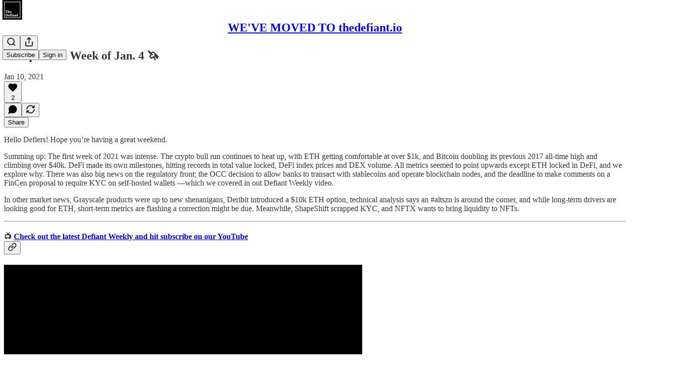

--- FILE ---
content_type: text/html; charset=utf-8
request_url: https://www.youtube-nocookie.com/embed/vxcdkKhEKOg?rel=0&autoplay=0&showinfo=0&enablejsapi=0
body_size: 50645
content:
<!DOCTYPE html><html lang="en" dir="ltr" data-cast-api-enabled="true"><head><meta name="viewport" content="width=device-width, initial-scale=1"><script nonce="MowCHX_8lBS8dtkJ6FYKwA">if ('undefined' == typeof Symbol || 'undefined' == typeof Symbol.iterator) {delete Array.prototype.entries;}</script><style name="www-roboto" nonce="XUDnlfy0vrZPSj4FqOS23A">@font-face{font-family:'Roboto';font-style:normal;font-weight:400;font-stretch:100%;src:url(//fonts.gstatic.com/s/roboto/v48/KFO7CnqEu92Fr1ME7kSn66aGLdTylUAMa3GUBHMdazTgWw.woff2)format('woff2');unicode-range:U+0460-052F,U+1C80-1C8A,U+20B4,U+2DE0-2DFF,U+A640-A69F,U+FE2E-FE2F;}@font-face{font-family:'Roboto';font-style:normal;font-weight:400;font-stretch:100%;src:url(//fonts.gstatic.com/s/roboto/v48/KFO7CnqEu92Fr1ME7kSn66aGLdTylUAMa3iUBHMdazTgWw.woff2)format('woff2');unicode-range:U+0301,U+0400-045F,U+0490-0491,U+04B0-04B1,U+2116;}@font-face{font-family:'Roboto';font-style:normal;font-weight:400;font-stretch:100%;src:url(//fonts.gstatic.com/s/roboto/v48/KFO7CnqEu92Fr1ME7kSn66aGLdTylUAMa3CUBHMdazTgWw.woff2)format('woff2');unicode-range:U+1F00-1FFF;}@font-face{font-family:'Roboto';font-style:normal;font-weight:400;font-stretch:100%;src:url(//fonts.gstatic.com/s/roboto/v48/KFO7CnqEu92Fr1ME7kSn66aGLdTylUAMa3-UBHMdazTgWw.woff2)format('woff2');unicode-range:U+0370-0377,U+037A-037F,U+0384-038A,U+038C,U+038E-03A1,U+03A3-03FF;}@font-face{font-family:'Roboto';font-style:normal;font-weight:400;font-stretch:100%;src:url(//fonts.gstatic.com/s/roboto/v48/KFO7CnqEu92Fr1ME7kSn66aGLdTylUAMawCUBHMdazTgWw.woff2)format('woff2');unicode-range:U+0302-0303,U+0305,U+0307-0308,U+0310,U+0312,U+0315,U+031A,U+0326-0327,U+032C,U+032F-0330,U+0332-0333,U+0338,U+033A,U+0346,U+034D,U+0391-03A1,U+03A3-03A9,U+03B1-03C9,U+03D1,U+03D5-03D6,U+03F0-03F1,U+03F4-03F5,U+2016-2017,U+2034-2038,U+203C,U+2040,U+2043,U+2047,U+2050,U+2057,U+205F,U+2070-2071,U+2074-208E,U+2090-209C,U+20D0-20DC,U+20E1,U+20E5-20EF,U+2100-2112,U+2114-2115,U+2117-2121,U+2123-214F,U+2190,U+2192,U+2194-21AE,U+21B0-21E5,U+21F1-21F2,U+21F4-2211,U+2213-2214,U+2216-22FF,U+2308-230B,U+2310,U+2319,U+231C-2321,U+2336-237A,U+237C,U+2395,U+239B-23B7,U+23D0,U+23DC-23E1,U+2474-2475,U+25AF,U+25B3,U+25B7,U+25BD,U+25C1,U+25CA,U+25CC,U+25FB,U+266D-266F,U+27C0-27FF,U+2900-2AFF,U+2B0E-2B11,U+2B30-2B4C,U+2BFE,U+3030,U+FF5B,U+FF5D,U+1D400-1D7FF,U+1EE00-1EEFF;}@font-face{font-family:'Roboto';font-style:normal;font-weight:400;font-stretch:100%;src:url(//fonts.gstatic.com/s/roboto/v48/KFO7CnqEu92Fr1ME7kSn66aGLdTylUAMaxKUBHMdazTgWw.woff2)format('woff2');unicode-range:U+0001-000C,U+000E-001F,U+007F-009F,U+20DD-20E0,U+20E2-20E4,U+2150-218F,U+2190,U+2192,U+2194-2199,U+21AF,U+21E6-21F0,U+21F3,U+2218-2219,U+2299,U+22C4-22C6,U+2300-243F,U+2440-244A,U+2460-24FF,U+25A0-27BF,U+2800-28FF,U+2921-2922,U+2981,U+29BF,U+29EB,U+2B00-2BFF,U+4DC0-4DFF,U+FFF9-FFFB,U+10140-1018E,U+10190-1019C,U+101A0,U+101D0-101FD,U+102E0-102FB,U+10E60-10E7E,U+1D2C0-1D2D3,U+1D2E0-1D37F,U+1F000-1F0FF,U+1F100-1F1AD,U+1F1E6-1F1FF,U+1F30D-1F30F,U+1F315,U+1F31C,U+1F31E,U+1F320-1F32C,U+1F336,U+1F378,U+1F37D,U+1F382,U+1F393-1F39F,U+1F3A7-1F3A8,U+1F3AC-1F3AF,U+1F3C2,U+1F3C4-1F3C6,U+1F3CA-1F3CE,U+1F3D4-1F3E0,U+1F3ED,U+1F3F1-1F3F3,U+1F3F5-1F3F7,U+1F408,U+1F415,U+1F41F,U+1F426,U+1F43F,U+1F441-1F442,U+1F444,U+1F446-1F449,U+1F44C-1F44E,U+1F453,U+1F46A,U+1F47D,U+1F4A3,U+1F4B0,U+1F4B3,U+1F4B9,U+1F4BB,U+1F4BF,U+1F4C8-1F4CB,U+1F4D6,U+1F4DA,U+1F4DF,U+1F4E3-1F4E6,U+1F4EA-1F4ED,U+1F4F7,U+1F4F9-1F4FB,U+1F4FD-1F4FE,U+1F503,U+1F507-1F50B,U+1F50D,U+1F512-1F513,U+1F53E-1F54A,U+1F54F-1F5FA,U+1F610,U+1F650-1F67F,U+1F687,U+1F68D,U+1F691,U+1F694,U+1F698,U+1F6AD,U+1F6B2,U+1F6B9-1F6BA,U+1F6BC,U+1F6C6-1F6CF,U+1F6D3-1F6D7,U+1F6E0-1F6EA,U+1F6F0-1F6F3,U+1F6F7-1F6FC,U+1F700-1F7FF,U+1F800-1F80B,U+1F810-1F847,U+1F850-1F859,U+1F860-1F887,U+1F890-1F8AD,U+1F8B0-1F8BB,U+1F8C0-1F8C1,U+1F900-1F90B,U+1F93B,U+1F946,U+1F984,U+1F996,U+1F9E9,U+1FA00-1FA6F,U+1FA70-1FA7C,U+1FA80-1FA89,U+1FA8F-1FAC6,U+1FACE-1FADC,U+1FADF-1FAE9,U+1FAF0-1FAF8,U+1FB00-1FBFF;}@font-face{font-family:'Roboto';font-style:normal;font-weight:400;font-stretch:100%;src:url(//fonts.gstatic.com/s/roboto/v48/KFO7CnqEu92Fr1ME7kSn66aGLdTylUAMa3OUBHMdazTgWw.woff2)format('woff2');unicode-range:U+0102-0103,U+0110-0111,U+0128-0129,U+0168-0169,U+01A0-01A1,U+01AF-01B0,U+0300-0301,U+0303-0304,U+0308-0309,U+0323,U+0329,U+1EA0-1EF9,U+20AB;}@font-face{font-family:'Roboto';font-style:normal;font-weight:400;font-stretch:100%;src:url(//fonts.gstatic.com/s/roboto/v48/KFO7CnqEu92Fr1ME7kSn66aGLdTylUAMa3KUBHMdazTgWw.woff2)format('woff2');unicode-range:U+0100-02BA,U+02BD-02C5,U+02C7-02CC,U+02CE-02D7,U+02DD-02FF,U+0304,U+0308,U+0329,U+1D00-1DBF,U+1E00-1E9F,U+1EF2-1EFF,U+2020,U+20A0-20AB,U+20AD-20C0,U+2113,U+2C60-2C7F,U+A720-A7FF;}@font-face{font-family:'Roboto';font-style:normal;font-weight:400;font-stretch:100%;src:url(//fonts.gstatic.com/s/roboto/v48/KFO7CnqEu92Fr1ME7kSn66aGLdTylUAMa3yUBHMdazQ.woff2)format('woff2');unicode-range:U+0000-00FF,U+0131,U+0152-0153,U+02BB-02BC,U+02C6,U+02DA,U+02DC,U+0304,U+0308,U+0329,U+2000-206F,U+20AC,U+2122,U+2191,U+2193,U+2212,U+2215,U+FEFF,U+FFFD;}@font-face{font-family:'Roboto';font-style:normal;font-weight:500;font-stretch:100%;src:url(//fonts.gstatic.com/s/roboto/v48/KFO7CnqEu92Fr1ME7kSn66aGLdTylUAMa3GUBHMdazTgWw.woff2)format('woff2');unicode-range:U+0460-052F,U+1C80-1C8A,U+20B4,U+2DE0-2DFF,U+A640-A69F,U+FE2E-FE2F;}@font-face{font-family:'Roboto';font-style:normal;font-weight:500;font-stretch:100%;src:url(//fonts.gstatic.com/s/roboto/v48/KFO7CnqEu92Fr1ME7kSn66aGLdTylUAMa3iUBHMdazTgWw.woff2)format('woff2');unicode-range:U+0301,U+0400-045F,U+0490-0491,U+04B0-04B1,U+2116;}@font-face{font-family:'Roboto';font-style:normal;font-weight:500;font-stretch:100%;src:url(//fonts.gstatic.com/s/roboto/v48/KFO7CnqEu92Fr1ME7kSn66aGLdTylUAMa3CUBHMdazTgWw.woff2)format('woff2');unicode-range:U+1F00-1FFF;}@font-face{font-family:'Roboto';font-style:normal;font-weight:500;font-stretch:100%;src:url(//fonts.gstatic.com/s/roboto/v48/KFO7CnqEu92Fr1ME7kSn66aGLdTylUAMa3-UBHMdazTgWw.woff2)format('woff2');unicode-range:U+0370-0377,U+037A-037F,U+0384-038A,U+038C,U+038E-03A1,U+03A3-03FF;}@font-face{font-family:'Roboto';font-style:normal;font-weight:500;font-stretch:100%;src:url(//fonts.gstatic.com/s/roboto/v48/KFO7CnqEu92Fr1ME7kSn66aGLdTylUAMawCUBHMdazTgWw.woff2)format('woff2');unicode-range:U+0302-0303,U+0305,U+0307-0308,U+0310,U+0312,U+0315,U+031A,U+0326-0327,U+032C,U+032F-0330,U+0332-0333,U+0338,U+033A,U+0346,U+034D,U+0391-03A1,U+03A3-03A9,U+03B1-03C9,U+03D1,U+03D5-03D6,U+03F0-03F1,U+03F4-03F5,U+2016-2017,U+2034-2038,U+203C,U+2040,U+2043,U+2047,U+2050,U+2057,U+205F,U+2070-2071,U+2074-208E,U+2090-209C,U+20D0-20DC,U+20E1,U+20E5-20EF,U+2100-2112,U+2114-2115,U+2117-2121,U+2123-214F,U+2190,U+2192,U+2194-21AE,U+21B0-21E5,U+21F1-21F2,U+21F4-2211,U+2213-2214,U+2216-22FF,U+2308-230B,U+2310,U+2319,U+231C-2321,U+2336-237A,U+237C,U+2395,U+239B-23B7,U+23D0,U+23DC-23E1,U+2474-2475,U+25AF,U+25B3,U+25B7,U+25BD,U+25C1,U+25CA,U+25CC,U+25FB,U+266D-266F,U+27C0-27FF,U+2900-2AFF,U+2B0E-2B11,U+2B30-2B4C,U+2BFE,U+3030,U+FF5B,U+FF5D,U+1D400-1D7FF,U+1EE00-1EEFF;}@font-face{font-family:'Roboto';font-style:normal;font-weight:500;font-stretch:100%;src:url(//fonts.gstatic.com/s/roboto/v48/KFO7CnqEu92Fr1ME7kSn66aGLdTylUAMaxKUBHMdazTgWw.woff2)format('woff2');unicode-range:U+0001-000C,U+000E-001F,U+007F-009F,U+20DD-20E0,U+20E2-20E4,U+2150-218F,U+2190,U+2192,U+2194-2199,U+21AF,U+21E6-21F0,U+21F3,U+2218-2219,U+2299,U+22C4-22C6,U+2300-243F,U+2440-244A,U+2460-24FF,U+25A0-27BF,U+2800-28FF,U+2921-2922,U+2981,U+29BF,U+29EB,U+2B00-2BFF,U+4DC0-4DFF,U+FFF9-FFFB,U+10140-1018E,U+10190-1019C,U+101A0,U+101D0-101FD,U+102E0-102FB,U+10E60-10E7E,U+1D2C0-1D2D3,U+1D2E0-1D37F,U+1F000-1F0FF,U+1F100-1F1AD,U+1F1E6-1F1FF,U+1F30D-1F30F,U+1F315,U+1F31C,U+1F31E,U+1F320-1F32C,U+1F336,U+1F378,U+1F37D,U+1F382,U+1F393-1F39F,U+1F3A7-1F3A8,U+1F3AC-1F3AF,U+1F3C2,U+1F3C4-1F3C6,U+1F3CA-1F3CE,U+1F3D4-1F3E0,U+1F3ED,U+1F3F1-1F3F3,U+1F3F5-1F3F7,U+1F408,U+1F415,U+1F41F,U+1F426,U+1F43F,U+1F441-1F442,U+1F444,U+1F446-1F449,U+1F44C-1F44E,U+1F453,U+1F46A,U+1F47D,U+1F4A3,U+1F4B0,U+1F4B3,U+1F4B9,U+1F4BB,U+1F4BF,U+1F4C8-1F4CB,U+1F4D6,U+1F4DA,U+1F4DF,U+1F4E3-1F4E6,U+1F4EA-1F4ED,U+1F4F7,U+1F4F9-1F4FB,U+1F4FD-1F4FE,U+1F503,U+1F507-1F50B,U+1F50D,U+1F512-1F513,U+1F53E-1F54A,U+1F54F-1F5FA,U+1F610,U+1F650-1F67F,U+1F687,U+1F68D,U+1F691,U+1F694,U+1F698,U+1F6AD,U+1F6B2,U+1F6B9-1F6BA,U+1F6BC,U+1F6C6-1F6CF,U+1F6D3-1F6D7,U+1F6E0-1F6EA,U+1F6F0-1F6F3,U+1F6F7-1F6FC,U+1F700-1F7FF,U+1F800-1F80B,U+1F810-1F847,U+1F850-1F859,U+1F860-1F887,U+1F890-1F8AD,U+1F8B0-1F8BB,U+1F8C0-1F8C1,U+1F900-1F90B,U+1F93B,U+1F946,U+1F984,U+1F996,U+1F9E9,U+1FA00-1FA6F,U+1FA70-1FA7C,U+1FA80-1FA89,U+1FA8F-1FAC6,U+1FACE-1FADC,U+1FADF-1FAE9,U+1FAF0-1FAF8,U+1FB00-1FBFF;}@font-face{font-family:'Roboto';font-style:normal;font-weight:500;font-stretch:100%;src:url(//fonts.gstatic.com/s/roboto/v48/KFO7CnqEu92Fr1ME7kSn66aGLdTylUAMa3OUBHMdazTgWw.woff2)format('woff2');unicode-range:U+0102-0103,U+0110-0111,U+0128-0129,U+0168-0169,U+01A0-01A1,U+01AF-01B0,U+0300-0301,U+0303-0304,U+0308-0309,U+0323,U+0329,U+1EA0-1EF9,U+20AB;}@font-face{font-family:'Roboto';font-style:normal;font-weight:500;font-stretch:100%;src:url(//fonts.gstatic.com/s/roboto/v48/KFO7CnqEu92Fr1ME7kSn66aGLdTylUAMa3KUBHMdazTgWw.woff2)format('woff2');unicode-range:U+0100-02BA,U+02BD-02C5,U+02C7-02CC,U+02CE-02D7,U+02DD-02FF,U+0304,U+0308,U+0329,U+1D00-1DBF,U+1E00-1E9F,U+1EF2-1EFF,U+2020,U+20A0-20AB,U+20AD-20C0,U+2113,U+2C60-2C7F,U+A720-A7FF;}@font-face{font-family:'Roboto';font-style:normal;font-weight:500;font-stretch:100%;src:url(//fonts.gstatic.com/s/roboto/v48/KFO7CnqEu92Fr1ME7kSn66aGLdTylUAMa3yUBHMdazQ.woff2)format('woff2');unicode-range:U+0000-00FF,U+0131,U+0152-0153,U+02BB-02BC,U+02C6,U+02DA,U+02DC,U+0304,U+0308,U+0329,U+2000-206F,U+20AC,U+2122,U+2191,U+2193,U+2212,U+2215,U+FEFF,U+FFFD;}</style><script name="www-roboto" nonce="MowCHX_8lBS8dtkJ6FYKwA">if (document.fonts && document.fonts.load) {document.fonts.load("400 10pt Roboto", "E"); document.fonts.load("500 10pt Roboto", "E");}</script><link rel="stylesheet" href="/s/player/50cc0679/www-player.css" name="www-player" nonce="XUDnlfy0vrZPSj4FqOS23A"><link rel="stylesheet" href="/s/embeds/2e796aed/embed_ui_css.css" name="embed-ui" nonce="XUDnlfy0vrZPSj4FqOS23A"><style nonce="XUDnlfy0vrZPSj4FqOS23A">html {overflow: hidden;}body {font: 12px Roboto, Arial, sans-serif; background-color: #000; color: #fff; height: 100%; width: 100%; overflow: hidden; position: absolute; margin: 0; padding: 0;}#player {width: 100%; height: 100%;}h1 {text-align: center; color: #fff;}h3 {margin-top: 6px; margin-bottom: 3px;}.player-unavailable {position: absolute; top: 0; left: 0; right: 0; bottom: 0; padding: 25px; font-size: 13px; background: url(/img/meh7.png) 50% 65% no-repeat;}.player-unavailable .message {text-align: left; margin: 0 -5px 15px; padding: 0 5px 14px; border-bottom: 1px solid #888; font-size: 19px; font-weight: normal;}.player-unavailable a {color: #167ac6; text-decoration: none;}</style><script nonce="MowCHX_8lBS8dtkJ6FYKwA">var ytcsi={gt:function(n){n=(n||"")+"data_";return ytcsi[n]||(ytcsi[n]={tick:{},info:{},gel:{preLoggedGelInfos:[]}})},now:window.performance&&window.performance.timing&&window.performance.now&&window.performance.timing.navigationStart?function(){return window.performance.timing.navigationStart+window.performance.now()}:function(){return(new Date).getTime()},tick:function(l,t,n){var ticks=ytcsi.gt(n).tick;var v=t||ytcsi.now();if(ticks[l]){ticks["_"+l]=ticks["_"+l]||[ticks[l]];ticks["_"+l].push(v)}ticks[l]=
v},info:function(k,v,n){ytcsi.gt(n).info[k]=v},infoGel:function(p,n){ytcsi.gt(n).gel.preLoggedGelInfos.push(p)},setStart:function(t,n){ytcsi.tick("_start",t,n)}};
(function(w,d){function isGecko(){if(!w.navigator)return false;try{if(w.navigator.userAgentData&&w.navigator.userAgentData.brands&&w.navigator.userAgentData.brands.length){var brands=w.navigator.userAgentData.brands;var i=0;for(;i<brands.length;i++)if(brands[i]&&brands[i].brand==="Firefox")return true;return false}}catch(e){setTimeout(function(){throw e;})}if(!w.navigator.userAgent)return false;var ua=w.navigator.userAgent;return ua.indexOf("Gecko")>0&&ua.toLowerCase().indexOf("webkit")<0&&ua.indexOf("Edge")<
0&&ua.indexOf("Trident")<0&&ua.indexOf("MSIE")<0}ytcsi.setStart(w.performance?w.performance.timing.responseStart:null);var isPrerender=(d.visibilityState||d.webkitVisibilityState)=="prerender";var vName=!d.visibilityState&&d.webkitVisibilityState?"webkitvisibilitychange":"visibilitychange";if(isPrerender){var startTick=function(){ytcsi.setStart();d.removeEventListener(vName,startTick)};d.addEventListener(vName,startTick,false)}if(d.addEventListener)d.addEventListener(vName,function(){ytcsi.tick("vc")},
false);if(isGecko()){var isHidden=(d.visibilityState||d.webkitVisibilityState)=="hidden";if(isHidden)ytcsi.tick("vc")}var slt=function(el,t){setTimeout(function(){var n=ytcsi.now();el.loadTime=n;if(el.slt)el.slt()},t)};w.__ytRIL=function(el){if(!el.getAttribute("data-thumb"))if(w.requestAnimationFrame)w.requestAnimationFrame(function(){slt(el,0)});else slt(el,16)}})(window,document);
</script><script nonce="MowCHX_8lBS8dtkJ6FYKwA">var ytcfg={d:function(){return window.yt&&yt.config_||ytcfg.data_||(ytcfg.data_={})},get:function(k,o){return k in ytcfg.d()?ytcfg.d()[k]:o},set:function(){var a=arguments;if(a.length>1)ytcfg.d()[a[0]]=a[1];else{var k;for(k in a[0])ytcfg.d()[k]=a[0][k]}}};
ytcfg.set({"CLIENT_CANARY_STATE":"none","DEVICE":"cbr\u003dChrome\u0026cbrand\u003dapple\u0026cbrver\u003d131.0.0.0\u0026ceng\u003dWebKit\u0026cengver\u003d537.36\u0026cos\u003dMacintosh\u0026cosver\u003d10_15_7\u0026cplatform\u003dDESKTOP","EVENT_ID":"9hBLaYDYCY3CvPEP4N-XkAg","EXPERIMENT_FLAGS":{"ab_det_apb_b":true,"ab_det_apm":true,"ab_det_el_h":true,"ab_det_em_inj":true,"ab_l_sig_st":true,"ab_l_sig_st_e":true,"ab_sa_ef":true,"action_companion_center_align_description":true,"allow_skip_networkless":true,"always_send_and_write":true,"att_web_record_metrics":true,"attmusi":true,"c3_enable_button_impression_logging":true,"c3_watch_page_component":true,"cancel_pending_navs":true,"clean_up_manual_attribution_header":true,"config_age_report_killswitch":true,"cow_optimize_idom_compat":true,"csi_config_handling_infra":true,"csi_on_gel":true,"delhi_mweb_colorful_sd":true,"delhi_mweb_colorful_sd_v2":true,"deprecate_csi_has_info":true,"deprecate_pair_servlet_enabled":true,"desktop_sparkles_light_cta_button":true,"disable_cached_masthead_data":true,"disable_child_node_auto_formatted_strings":true,"disable_enf_isd":true,"disable_log_to_visitor_layer":true,"disable_pacf_logging_for_memory_limited_tv":true,"embeds_desktoff_nonmobile_eligible":true,"embeds_desktoff_nonmobile_enabled":true,"embeds_desktop_enable_volume_slider":true,"embeds_enable_eid_enforcement_for_marketing_pages":true,"embeds_enable_eid_enforcement_for_youtube":true,"embeds_enable_eid_log_for_marketing_pages":true,"embeds_enable_info_panel_dismissal":true,"embeds_enable_pfp_always_unbranded":true,"embeds_serve_es6_client":true,"embeds_web_nwl_disable_nocookie":true,"embeds_web_updated_shorts_definition_fix":true,"enable_active_view_display_ad_renderer_web_home":true,"enable_ad_disclosure_banner_a11y_fix":true,"enable_chips_shelf_view_model_fully_reactive":true,"enable_client_creator_goal_ticker_bar_revamp":true,"enable_client_only_wiz_direct_reactions":true,"enable_client_sli_logging":true,"enable_client_streamz_web":true,"enable_client_ve_spec":true,"enable_cloud_save_error_popup_after_retry":true,"enable_cookie_reissue_iframe":true,"enable_dai_sdf_h5_preroll":true,"enable_datasync_id_header_in_web_vss_pings":true,"enable_default_mono_cta_migration_web_client":true,"enable_dma_post_enforcement":true,"enable_docked_chat_messages":true,"enable_entity_store_from_dependency_injection":true,"enable_inline_muted_playback_on_web_search":true,"enable_inline_muted_playback_on_web_search_for_vdc":true,"enable_inline_muted_playback_on_web_search_for_vdcb":true,"enable_is_mini_app_page_active_bugfix":true,"enable_live_overlay_feed_in_live_chat":true,"enable_logging_first_user_action_after_game_ready":true,"enable_ltc_param_fetch_from_innertube":true,"enable_masthead_mweb_padding_fix":true,"enable_menu_renderer_button_in_mweb_hclr":true,"enable_mini_app_command_handler_mweb_fix":true,"enable_mini_app_iframe_loaded_logging":true,"enable_mini_guide_downloads_item":true,"enable_mixed_direction_formatted_strings":true,"enable_mweb_keyboard_shortcuts":true,"enable_mweb_livestream_ui_update":true,"enable_mweb_new_caption_language_picker":true,"enable_names_handles_account_switcher":true,"enable_network_request_logging_on_game_events":true,"enable_new_paid_product_placement":true,"enable_obtaining_ppn_query_param":true,"enable_open_in_new_tab_icon_for_short_dr_for_desktop_search":true,"enable_open_yt_content":true,"enable_origin_query_parameter_bugfix":true,"enable_pause_ads_on_ytv_html5":true,"enable_payments_purchase_manager":true,"enable_pdp_icon_prefetch":true,"enable_pl_r_si_fa":true,"enable_place_pivot_url":true,"enable_playable_a11y_label_with_badge_text":true,"enable_pv_screen_modern_text":true,"enable_removing_navbar_title_on_hashtag_page_mweb":true,"enable_resetting_scroll_position_on_flow_change":true,"enable_rta_manager":true,"enable_sdf_companion_h5":true,"enable_sdf_dai_h5_midroll":true,"enable_sdf_h5_endemic_mid_post_roll":true,"enable_sdf_on_h5_unplugged_vod_midroll":true,"enable_sdf_shorts_player_bytes_h5":true,"enable_sdk_performance_network_logging":true,"enable_sending_unwrapped_game_audio_as_serialized_metadata":true,"enable_sfv_effect_pivot_url":true,"enable_shorts_new_carousel":true,"enable_skip_ad_guidance_prompt":true,"enable_skippable_ads_for_unplugged_ad_pod":true,"enable_smearing_expansion_dai":true,"enable_third_party_info":true,"enable_time_out_messages":true,"enable_timeline_view_modern_transcript_fe":true,"enable_video_display_compact_button_group_for_desktop_search":true,"enable_watch_next_pause_autoplay_lact":true,"enable_web_delhi_icons":true,"enable_web_home_top_landscape_image_layout_level_click":true,"enable_web_tiered_gel":true,"enable_window_constrained_buy_flow_dialog":true,"enable_wiz_queue_effect_and_on_init_initial_runs":true,"enable_ypc_spinners":true,"enable_yt_ata_iframe_authuser":true,"export_networkless_options":true,"export_player_version_to_ytconfig":true,"fill_single_video_with_notify_to_lasr":true,"fix_ad_miniplayer_controls_rendering":true,"fix_ads_tracking_for_swf_config_deprecation_mweb":true,"h5_companion_enable_adcpn_macro_substitution_for_click_pings":true,"h5_inplayer_enable_adcpn_macro_substitution_for_click_pings":true,"h5_reset_cache_and_filter_before_update_masthead":true,"hide_channel_creation_title_for_mweb":true,"high_ccv_client_side_caching_h5":true,"html5_log_trigger_events_with_debug_data":true,"html5_ssdai_enable_media_end_cue_range":true,"il_attach_cache_limit":true,"il_use_view_model_logging_context":true,"is_browser_support_for_webcam_streaming":true,"json_condensed_response":true,"kev_adb_pg":true,"kevlar_display_downloads_numbers":true,"kevlar_gel_error_routing":true,"kevlar_modern_downloads_extra_compact":true,"kevlar_modern_downloads_page":true,"kevlar_modern_downloads_skip_downloads_title":true,"kevlar_watch_cinematics":true,"live_chat_enable_controller_extraction":true,"live_chat_enable_rta_manager":true,"live_chat_increased_min_height":true,"log_click_with_layer_from_element_in_command_handler":true,"log_errors_through_nwl_on_retry":true,"mdx_enable_privacy_disclosure_ui":true,"mdx_load_cast_api_bootstrap_script":true,"medium_progress_bar_modification":true,"migrate_remaining_web_ad_badges_to_innertube":true,"mobile_account_menu_refresh":true,"mweb_a11y_enable_player_controls_invisible_toggle":true,"mweb_account_linking_noapp":true,"mweb_after_render_to_scheduler":true,"mweb_allow_modern_search_suggest_behavior":true,"mweb_animated_actions":true,"mweb_app_upsell_button_direct_to_app":true,"mweb_big_progress_bar":true,"mweb_c3_disable_carve_out":true,"mweb_c3_disable_carve_out_keep_external_links":true,"mweb_c3_enable_adaptive_signals":true,"mweb_c3_endscreen":true,"mweb_c3_endscreen_v2":true,"mweb_c3_library_page_enable_recent_shelf":true,"mweb_c3_remove_web_navigation_endpoint_data":true,"mweb_c3_use_canonical_from_player_response":true,"mweb_cinematic_watch":true,"mweb_command_handler":true,"mweb_delay_watch_initial_data":true,"mweb_disable_searchbar_scroll":true,"mweb_enable_click_to_play_pause":true,"mweb_enable_fine_scrubbing_for_recs":true,"mweb_enable_keto_batch_player_fullscreen":true,"mweb_enable_keto_batch_player_progress_bar":true,"mweb_enable_keto_batch_player_tooltips":true,"mweb_enable_lockup_view_model_for_ucp":true,"mweb_enable_more_drawer":true,"mweb_enable_optional_fullscreen_landscape_locking":true,"mweb_enable_overlay_touch_manager":true,"mweb_enable_premium_carve_out_fix":true,"mweb_enable_refresh_detection":true,"mweb_enable_search_imp":true,"mweb_enable_sequence_signal":true,"mweb_enable_shorts_pivot_button":true,"mweb_enable_shorts_video_preload":true,"mweb_enable_skippables_on_jio_phone":true,"mweb_enable_storyboards":true,"mweb_enable_varispeed_controller":true,"mweb_enable_video_preview_focus_rerouting":true,"mweb_enable_warm_channel_requests":true,"mweb_enable_watch_feed_infinite_scroll":true,"mweb_enable_wrapped_unplugged_pause_membership_dialog_renderer":true,"mweb_filter_video_format_in_webfe":true,"mweb_fix_livestream_seeking":true,"mweb_fix_monitor_visibility_after_render":true,"mweb_fix_section_list_continuation_item_renderers":true,"mweb_force_ios_fallback_to_native_control":true,"mweb_fp_auto_fullscreen":true,"mweb_fullscreen_controls":true,"mweb_fullscreen_controls_action_buttons":true,"mweb_fullscreen_watch_system":true,"mweb_home_reactive_shorts":true,"mweb_innertube_search_command":true,"mweb_lang_in_html":true,"mweb_like_button_synced_with_entities":true,"mweb_logo_use_home_page_ve":true,"mweb_module_decoration":true,"mweb_native_control_in_faux_fullscreen_shared":true,"mweb_panel_container_inert":true,"mweb_player_control_on_hover":true,"mweb_player_delhi_dtts":true,"mweb_player_hide_unavailable_subtitles_button":true,"mweb_player_settings_use_bottom_sheet":true,"mweb_player_show_previous_next_buttons_in_playlist":true,"mweb_player_skip_no_op_state_changes":true,"mweb_player_user_select_none":true,"mweb_playlist_engagement_panel":true,"mweb_progress_bar_seek_on_mouse_click":true,"mweb_pull_2_full":true,"mweb_pull_2_full_enable_touch_handlers":true,"mweb_schedule_warm_watch_response":true,"mweb_searchbox_legacy_navigation":true,"mweb_see_fewer_shorts":true,"mweb_sheets_ui_refresh":true,"mweb_shorts_comments_panel_id_change":true,"mweb_shorts_early_continuation":true,"mweb_show_ios_smart_banner":true,"mweb_use_server_url_on_startup":true,"mweb_watch_captions_enable_auto_translate":true,"mweb_watch_captions_set_default_size":true,"mweb_watch_stop_scheduler_on_player_response":true,"mweb_watchfeed_big_thumbnails":true,"mweb_yt_searchbox":true,"networkless_logging":true,"no_client_ve_attach_unless_shown":true,"nwl_send_from_memory_when_online":true,"pageid_as_header_web":true,"playback_settings_use_switch_menu":true,"player_controls_autonav_fix":true,"player_controls_skip_double_signal_update":true,"player_controls_volume_controls_use_player_props":true,"polymer_bad_build_labels":true,"polymer_verifiy_app_state":true,"qoe_send_and_write":true,"remove_masthead_channel_banner_on_refresh":true,"remove_slot_id_exited_trigger_for_dai_in_player_slot_expire":true,"replace_client_url_parsing_with_server_signal":true,"service_worker_enabled":true,"service_worker_push_enabled":true,"service_worker_push_home_page_prompt":true,"service_worker_push_watch_page_prompt":true,"shell_load_gcf":true,"shorten_initial_gel_batch_timeout":true,"should_use_yt_voice_endpoint_in_kaios":true,"skip_invalid_ytcsi_ticks":true,"skip_setting_info_in_csi_data_object":true,"smarter_ve_dedupping":true,"speedmaster_no_seek":true,"start_client_gcf_mweb":true,"stop_handling_click_for_non_rendering_overlay_layout":true,"suppress_error_204_logging":true,"synced_panel_scrolling_controller":true,"use_event_time_ms_header":true,"use_fifo_for_networkless":true,"use_player_abuse_bg_library":true,"use_request_time_ms_header":true,"use_session_based_sampling":true,"use_thumbnail_overlay_time_status_renderer_for_live_badge":true,"use_ts_visibilitylogger":true,"vss_final_ping_send_and_write":true,"vss_playback_use_send_and_write":true,"web_adaptive_repeat_ase":true,"web_always_load_chat_support":true,"web_animated_like":true,"web_api_url":true,"web_autonav_allow_off_by_default":true,"web_button_vm_refactor_disabled":true,"web_c3_log_app_init_finish":true,"web_csi_action_sampling_enabled":true,"web_dedupe_ve_grafting":true,"web_disable_backdrop_filter":true,"web_enable_ab_rsp_cl":true,"web_enable_course_icon_update":true,"web_enable_error_204":true,"web_enable_horizontal_video_attributes_section":true,"web_enable_like_button_click_debouncing":true,"web_fix_segmented_like_dislike_undefined":true,"web_gcf_hashes_innertube":true,"web_gel_timeout_cap":true,"web_metadata_carousel_elref_bugfix":true,"web_parent_target_for_sheets":true,"web_persist_server_autonav_state_on_client":true,"web_playback_associated_log_ctt":true,"web_playback_associated_ve":true,"web_prefetch_preload_video":true,"web_progress_bar_draggable":true,"web_resizable_advertiser_banner_on_masthead_safari_fix":true,"web_scheduler_auto_init":true,"web_shorts_just_watched_on_channel_and_pivot_study":true,"web_shorts_just_watched_overlay":true,"web_shorts_pivot_button_view_model_reactive":true,"web_update_panel_visibility_logging_fix":true,"web_video_attribute_view_model_a11y_fix":true,"web_watch_controls_state_signals":true,"web_wiz_attributed_string":true,"web_yt_config_context":true,"webfe_mweb_watch_microdata":true,"webfe_watch_shorts_canonical_url_fix":true,"webpo_exit_on_net_err":true,"wiz_diff_overwritable":true,"wiz_memoize_stamper_items":true,"woffle_used_state_report":true,"wpo_gel_strz":true,"ytcp_paper_tooltip_use_scoped_owner_root":true,"ytidb_clear_embedded_player":true,"H5_async_logging_delay_ms":30000.0,"attention_logging_scroll_throttle":500.0,"autoplay_pause_by_lact_sampling_fraction":0.0,"cinematic_watch_effect_opacity":0.4,"log_window_onerror_fraction":0.1,"speedmaster_playback_rate":2.0,"tv_pacf_logging_sample_rate":0.01,"web_attention_logging_scroll_throttle":500.0,"web_load_prediction_threshold":0.1,"web_navigation_prediction_threshold":0.1,"web_pbj_log_warning_rate":0.0,"web_system_health_fraction":0.01,"ytidb_transaction_ended_event_rate_limit":0.02,"active_time_update_interval_ms":10000,"att_init_delay":500,"autoplay_pause_by_lact_sec":0,"botguard_async_snapshot_timeout_ms":3000,"check_navigator_accuracy_timeout_ms":0,"cinematic_watch_css_filter_blur_strength":40,"cinematic_watch_fade_out_duration":500,"close_webview_delay_ms":100,"cloud_save_game_data_rate_limit_ms":3000,"compression_disable_point":10,"custom_active_view_tos_timeout_ms":3600000,"embeds_widget_poll_interval_ms":0,"gel_min_batch_size":3,"gel_queue_timeout_max_ms":60000,"get_async_timeout_ms":60000,"hide_cta_for_home_web_video_ads_animate_in_time":2,"html5_byterate_soft_cap":0,"initial_gel_batch_timeout":2000,"max_body_size_to_compress":500000,"max_prefetch_window_sec_for_livestream_optimization":10,"min_prefetch_offset_sec_for_livestream_optimization":20,"mini_app_container_iframe_src_update_delay_ms":0,"multiple_preview_news_duration_time":11000,"mweb_c3_toast_duration_ms":5000,"mweb_deep_link_fallback_timeout_ms":10000,"mweb_delay_response_received_actions":100,"mweb_fp_dpad_rate_limit_ms":0,"mweb_fp_dpad_watch_title_clamp_lines":0,"mweb_history_manager_cache_size":100,"mweb_ios_fullscreen_playback_transition_delay_ms":500,"mweb_ios_fullscreen_system_pause_epilson_ms":0,"mweb_override_response_store_expiration_ms":0,"mweb_shorts_early_continuation_trigger_threshold":4,"mweb_w2w_max_age_seconds":0,"mweb_watch_captions_default_size":2,"neon_dark_launch_gradient_count":0,"network_polling_interval":30000,"play_click_interval_ms":30000,"play_ping_interval_ms":10000,"prefetch_comments_ms_after_video":0,"send_config_hash_timer":0,"service_worker_push_logged_out_prompt_watches":-1,"service_worker_push_prompt_cap":-1,"service_worker_push_prompt_delay_microseconds":3888000000000,"show_mini_app_ad_frequency_cap_ms":300000,"slow_compressions_before_abandon_count":4,"speedmaster_cancellation_movement_dp":10,"speedmaster_touch_activation_ms":500,"web_attention_logging_throttle":500,"web_foreground_heartbeat_interval_ms":28000,"web_gel_debounce_ms":10000,"web_logging_max_batch":100,"web_max_tracing_events":50,"web_tracing_session_replay":0,"wil_icon_max_concurrent_fetches":9999,"ytidb_remake_db_retries":3,"ytidb_reopen_db_retries":3,"WebClientReleaseProcessCritical__youtube_embeds_client_version_override":"","WebClientReleaseProcessCritical__youtube_embeds_web_client_version_override":"","WebClientReleaseProcessCritical__youtube_mweb_client_version_override":"","debug_forced_internalcountrycode":"","embeds_web_synth_ch_headers_banned_urls_regex":"","enable_web_media_service":"DISABLED","il_payload_scraping":"","live_chat_unicode_emoji_json_url":"https://www.gstatic.com/youtube/img/emojis/emojis-svg-9.json","mweb_deep_link_feature_tag_suffix":"11268432","mweb_enable_shorts_innertube_player_prefetch_trigger":"NONE","mweb_fp_dpad":"home,search,browse,channel,create_channel,experiments,settings,trending,oops,404,paid_memberships,sponsorship,premium,shorts","mweb_fp_dpad_linear_navigation":"","mweb_fp_dpad_linear_navigation_visitor":"","mweb_fp_dpad_visitor":"","mweb_preload_video_by_player_vars":"","mweb_sign_in_button_style":"STYLE_SUGGESTIVE_AVATAR","place_pivot_triggering_container_alternate":"","place_pivot_triggering_counterfactual_container_alternate":"","search_ui_mweb_searchbar_restyle":"DEFAULT","service_worker_push_force_notification_prompt_tag":"1","service_worker_scope":"/","suggest_exp_str":"","web_client_version_override":"","kevlar_command_handler_command_banlist":[],"mini_app_ids_without_game_ready":["UgkxHHtsak1SC8mRGHMZewc4HzeAY3yhPPmJ","Ugkx7OgzFqE6z_5Mtf4YsotGfQNII1DF_RBm"],"web_op_signal_type_banlist":[],"web_tracing_enabled_spans":["event","command"]},"GAPI_HINT_PARAMS":"m;/_/scs/abc-static/_/js/k\u003dgapi.gapi.en.xIIXllDMgoQ.O/d\u003d1/rs\u003dAHpOoo_cueiiNxpxjZ_7F-kc6luptDmX0A/m\u003d__features__","GAPI_HOST":"https://apis.google.com","GAPI_LOCALE":"en_US","GL":"US","HL":"en","HTML_DIR":"ltr","HTML_LANG":"en","INNERTUBE_API_KEY":"AIzaSyAO_FJ2SlqU8Q4STEHLGCilw_Y9_11qcW8","INNERTUBE_API_VERSION":"v1","INNERTUBE_CLIENT_NAME":"WEB_EMBEDDED_PLAYER","INNERTUBE_CLIENT_VERSION":"2.20251222.01.00","INNERTUBE_CONTEXT":{"client":{"hl":"en","gl":"US","remoteHost":"3.149.242.180","deviceMake":"Apple","deviceModel":"","visitorData":"CgtPNUpoRUdvWW9uZyj2oazKBjIKCgJVUxIEGgAgKQ%3D%3D","userAgent":"Mozilla/5.0 (Macintosh; Intel Mac OS X 10_15_7) AppleWebKit/537.36 (KHTML, like Gecko) Chrome/131.0.0.0 Safari/537.36; ClaudeBot/1.0; +claudebot@anthropic.com),gzip(gfe)","clientName":"WEB_EMBEDDED_PLAYER","clientVersion":"2.20251222.01.00","osName":"Macintosh","osVersion":"10_15_7","originalUrl":"https://www.youtube-nocookie.com/embed/vxcdkKhEKOg?rel\u003d0\u0026autoplay\u003d0\u0026showinfo\u003d0\u0026enablejsapi\u003d0","platform":"DESKTOP","clientFormFactor":"UNKNOWN_FORM_FACTOR","configInfo":{"appInstallData":"[base64]%3D"},"browserName":"Chrome","browserVersion":"131.0.0.0","acceptHeader":"text/html,application/xhtml+xml,application/xml;q\u003d0.9,image/webp,image/apng,*/*;q\u003d0.8,application/signed-exchange;v\u003db3;q\u003d0.9","deviceExperimentId":"ChxOelU0TnpFM05qWTBOek14TXpnMU5qSTNPQT09EPahrMoGGPahrMoG","rolloutToken":"CL23-bL4qoeAiwEQoMzA3NrUkQMYoMzA3NrUkQM%3D"},"user":{"lockedSafetyMode":false},"request":{"useSsl":true},"clickTracking":{"clickTrackingParams":"IhMIgKvA3NrUkQMVDSEvCB3g7wWC"},"thirdParty":{"embeddedPlayerContext":{"embeddedPlayerEncryptedContext":"AD5ZzFQEHaFPqWRLloBKQKMfGrQXag7-6aZoSelK6rxilSe6U02Q6jcH9m3SYFYuoebzzcIrQsXvmLQzwT6fMGassgTE4ZgNQ9reQCfQzZ7OXnLqFZISq0EPiXKzcRNNocNXZmfUNjAUitUvRR6IGECIt-jup9wtp7Asc8-cEEoZew","ancestorOriginsSupported":false}}},"INNERTUBE_CONTEXT_CLIENT_NAME":56,"INNERTUBE_CONTEXT_CLIENT_VERSION":"2.20251222.01.00","INNERTUBE_CONTEXT_GL":"US","INNERTUBE_CONTEXT_HL":"en","LATEST_ECATCHER_SERVICE_TRACKING_PARAMS":{"client.name":"WEB_EMBEDDED_PLAYER","client.jsfeat":"2021"},"LOGGED_IN":false,"PAGE_BUILD_LABEL":"youtube.embeds.web_20251222_01_RC00","PAGE_CL":847633051,"SERVER_NAME":"WebFE","VISITOR_DATA":"CgtPNUpoRUdvWW9uZyj2oazKBjIKCgJVUxIEGgAgKQ%3D%3D","WEB_PLAYER_CONTEXT_CONFIGS":{"WEB_PLAYER_CONTEXT_CONFIG_ID_EMBEDDED_PLAYER":{"rootElementId":"movie_player","jsUrl":"/s/player/50cc0679/player_embed.vflset/en_US/base.js","cssUrl":"/s/player/50cc0679/www-player.css","contextId":"WEB_PLAYER_CONTEXT_CONFIG_ID_EMBEDDED_PLAYER","eventLabel":"embedded","contentRegion":"US","hl":"en_US","hostLanguage":"en","innertubeApiKey":"AIzaSyAO_FJ2SlqU8Q4STEHLGCilw_Y9_11qcW8","innertubeApiVersion":"v1","innertubeContextClientVersion":"2.20251222.01.00","disableRelatedVideos":true,"device":{"brand":"apple","model":"","browser":"Chrome","browserVersion":"131.0.0.0","os":"Macintosh","osVersion":"10_15_7","platform":"DESKTOP","interfaceName":"WEB_EMBEDDED_PLAYER","interfaceVersion":"2.20251222.01.00"},"serializedExperimentIds":"24004644,24499534,51010235,51063643,51098299,51204329,51222973,51340662,51349914,51353393,51366423,51389629,51404808,51404810,51425032,51458177,51484222,51490331,51500051,51505436,51530495,51534669,51539830,51560386,51565116,51566373,51578632,51583565,51583821,51585555,51586115,51597173,51605258,51605395,51611457,51615067,51620803,51620866,51621065,51622845,51627981,51632249,51632559,51632969,51637029,51638932,51639092,51641201,51648336,51656217,51662081,51662156,51666850,51668378,51671791,51672162,51676994,51678202,51681662,51683502,51684301,51684306,51690273,51691590,51692023,51692765,51693511,51696107,51696619,51697032,51700777,51700829,51701009,51704528,51704637,51705183,51705185,51707620,51711227,51711298,51712601,51712687,51713175,51713237,51714463,51717189,51717215,51717474,51724576,51732102","serializedExperimentFlags":"H5_async_logging_delay_ms\u003d30000.0\u0026PlayerWeb__h5_enable_advisory_rating_restrictions\u003dtrue\u0026a11y_h5_associate_survey_question\u003dtrue\u0026ab_det_apb_b\u003dtrue\u0026ab_det_apm\u003dtrue\u0026ab_det_el_h\u003dtrue\u0026ab_det_em_inj\u003dtrue\u0026ab_l_sig_st\u003dtrue\u0026ab_l_sig_st_e\u003dtrue\u0026ab_sa_ef\u003dtrue\u0026action_companion_center_align_description\u003dtrue\u0026ad_pod_disable_companion_persist_ads_quality\u003dtrue\u0026add_stmp_logs_for_voice_boost\u003dtrue\u0026allow_drm_override\u003dtrue\u0026allow_live_autoplay\u003dtrue\u0026allow_poltergust_autoplay\u003dtrue\u0026allow_skip_networkless\u003dtrue\u0026allow_vp9_1080p_mq_enc\u003dtrue\u0026always_cache_redirect_endpoint\u003dtrue\u0026always_send_and_write\u003dtrue\u0026annotation_module_vast_cards_load_logging_fraction\u003d0.0\u0026assign_drm_family_by_format\u003dtrue\u0026att_web_record_metrics\u003dtrue\u0026attention_logging_scroll_throttle\u003d500.0\u0026attmusi\u003dtrue\u0026autoplay_time\u003d10000\u0026autoplay_time_for_fullscreen\u003d-1\u0026autoplay_time_for_music_content\u003d-1\u0026bg_vm_reinit_threshold\u003d7200000\u0026blocked_packages_for_sps\u003d[]\u0026botguard_async_snapshot_timeout_ms\u003d3000\u0026captions_url_add_ei\u003dtrue\u0026check_navigator_accuracy_timeout_ms\u003d0\u0026clean_up_manual_attribution_header\u003dtrue\u0026compression_disable_point\u003d10\u0026cow_optimize_idom_compat\u003dtrue\u0026csi_config_handling_infra\u003dtrue\u0026csi_on_gel\u003dtrue\u0026custom_active_view_tos_timeout_ms\u003d3600000\u0026dash_manifest_version\u003d5\u0026debug_bandaid_hostname\u003d\u0026debug_bandaid_port\u003d0\u0026debug_sherlog_username\u003d\u0026delhi_modern_player_default_thumbnail_percentage\u003d0.0\u0026delhi_modern_player_faster_autohide_delay_ms\u003d2000\u0026delhi_modern_player_pause_thumbnail_percentage\u003d0.6\u0026delhi_modern_web_player_blending_mode\u003d\u0026delhi_modern_web_player_responsive_compact_controls_threshold\u003d4000\u0026deprecate_22\u003dtrue\u0026deprecate_csi_has_info\u003dtrue\u0026deprecate_delay_ping\u003dtrue\u0026deprecate_pair_servlet_enabled\u003dtrue\u0026desktop_sparkles_light_cta_button\u003dtrue\u0026disable_av1_setting\u003dtrue\u0026disable_branding_context\u003dtrue\u0026disable_cached_masthead_data\u003dtrue\u0026disable_channel_id_check_for_suspended_channels\u003dtrue\u0026disable_child_node_auto_formatted_strings\u003dtrue\u0026disable_enf_isd\u003dtrue\u0026disable_lifa_for_supex_users\u003dtrue\u0026disable_log_to_visitor_layer\u003dtrue\u0026disable_mdx_connection_in_mdx_module_for_music_web\u003dtrue\u0026disable_pacf_logging_for_memory_limited_tv\u003dtrue\u0026disable_reduced_fullscreen_autoplay_countdown_for_minors\u003dtrue\u0026disable_reel_item_watch_format_filtering\u003dtrue\u0026disable_threegpp_progressive_formats\u003dtrue\u0026disable_touch_events_on_skip_button\u003dtrue\u0026edge_encryption_fill_primary_key_version\u003dtrue\u0026embeds_desktop_enable_volume_slider\u003dtrue\u0026embeds_enable_info_panel_dismissal\u003dtrue\u0026embeds_enable_move_set_center_crop_to_public\u003dtrue\u0026embeds_enable_per_video_embed_config\u003dtrue\u0026embeds_enable_pfp_always_unbranded\u003dtrue\u0026embeds_web_lite_mode\u003d1\u0026embeds_web_nwl_disable_nocookie\u003dtrue\u0026embeds_web_synth_ch_headers_banned_urls_regex\u003d\u0026enable_active_view_display_ad_renderer_web_home\u003dtrue\u0026enable_active_view_lr_shorts_video\u003dtrue\u0026enable_active_view_web_shorts_video\u003dtrue\u0026enable_ad_cpn_macro_substitution_for_click_pings\u003dtrue\u0026enable_ad_disclosure_banner_a11y_fix\u003dtrue\u0026enable_app_promo_endcap_eml_on_tablet\u003dtrue\u0026enable_cast_for_web_unplugged\u003dtrue\u0026enable_cast_on_music_web\u003dtrue\u0026enable_cipher_for_manifest_urls\u003dtrue\u0026enable_cleanup_masthead_autoplay_hack_fix\u003dtrue\u0026enable_client_creator_goal_ticker_bar_revamp\u003dtrue\u0026enable_client_only_wiz_direct_reactions\u003dtrue\u0026enable_client_page_id_header_for_first_party_pings\u003dtrue\u0026enable_client_sli_logging\u003dtrue\u0026enable_client_ve_spec\u003dtrue\u0026enable_cookie_reissue_iframe\u003dtrue\u0026enable_cta_banner_on_unplugged_lr\u003dtrue\u0026enable_custom_playhead_parsing\u003dtrue\u0026enable_dai_sdf_h5_preroll\u003dtrue\u0026enable_datasync_id_header_in_web_vss_pings\u003dtrue\u0026enable_default_mono_cta_migration_web_client\u003dtrue\u0026enable_dsa_ad_badge_for_action_endcap_on_android\u003dtrue\u0026enable_dsa_ad_badge_for_action_endcap_on_ios\u003dtrue\u0026enable_entity_store_from_dependency_injection\u003dtrue\u0026enable_error_corrections_infocard_web_client\u003dtrue\u0026enable_error_corrections_infocards_icon_web\u003dtrue\u0026enable_eviction_protection_for_bulleit\u003dtrue\u0026enable_inline_muted_playback_on_web_search\u003dtrue\u0026enable_inline_muted_playback_on_web_search_for_vdc\u003dtrue\u0026enable_inline_muted_playback_on_web_search_for_vdcb\u003dtrue\u0026enable_kabuki_comments_on_shorts\u003ddisabled\u0026enable_live_overlay_feed_in_live_chat\u003dtrue\u0026enable_ltc_param_fetch_from_innertube\u003dtrue\u0026enable_mixed_direction_formatted_strings\u003dtrue\u0026enable_modern_skip_button_on_web\u003dtrue\u0026enable_mweb_keyboard_shortcuts\u003dtrue\u0026enable_mweb_livestream_ui_update\u003dtrue\u0026enable_new_paid_product_placement\u003dtrue\u0026enable_open_in_new_tab_icon_for_short_dr_for_desktop_search\u003dtrue\u0026enable_out_of_stock_text_all_surfaces\u003dtrue\u0026enable_paid_content_overlay_bugfix\u003dtrue\u0026enable_pause_ads_on_ytv_html5\u003dtrue\u0026enable_pl_r_si_fa\u003dtrue\u0026enable_policy_based_hqa_filter_in_watch_server\u003dtrue\u0026enable_progres_commands_lr_feeds\u003dtrue\u0026enable_publishing_region_param_in_sus\u003dtrue\u0026enable_pv_screen_modern_text\u003dtrue\u0026enable_rpr_token_on_ltl_lookup\u003dtrue\u0026enable_sdf_companion_h5\u003dtrue\u0026enable_sdf_dai_h5_midroll\u003dtrue\u0026enable_sdf_h5_endemic_mid_post_roll\u003dtrue\u0026enable_sdf_on_h5_unplugged_vod_midroll\u003dtrue\u0026enable_sdf_shorts_player_bytes_h5\u003dtrue\u0026enable_server_driven_abr\u003dtrue\u0026enable_server_driven_abr_for_backgroundable\u003dtrue\u0026enable_server_driven_abr_url_generation\u003dtrue\u0026enable_server_driven_readahead\u003dtrue\u0026enable_skip_ad_guidance_prompt\u003dtrue\u0026enable_skip_to_next_messaging\u003dtrue\u0026enable_skippable_ads_for_unplugged_ad_pod\u003dtrue\u0026enable_smart_skip_player_controls_shown_on_web\u003dtrue\u0026enable_smart_skip_player_controls_shown_on_web_increased_triggering_sensitivity\u003dtrue\u0026enable_smart_skip_speedmaster_on_web\u003dtrue\u0026enable_smearing_expansion_dai\u003dtrue\u0026enable_split_screen_ad_baseline_experience_endemic_live_h5\u003dtrue\u0026enable_third_party_info\u003dtrue\u0026enable_to_call_playready_backend_directly\u003dtrue\u0026enable_unified_action_endcap_on_web\u003dtrue\u0026enable_video_display_compact_button_group_for_desktop_search\u003dtrue\u0026enable_voice_boost_feature\u003dtrue\u0026enable_vp9_appletv5_on_server\u003dtrue\u0026enable_watch_server_rejected_formats_logging\u003dtrue\u0026enable_web_delhi_icons\u003dtrue\u0026enable_web_home_top_landscape_image_layout_level_click\u003dtrue\u0026enable_web_media_session_metadata_fix\u003dtrue\u0026enable_web_premium_varispeed_upsell\u003dtrue\u0026enable_web_tiered_gel\u003dtrue\u0026enable_wiz_queue_effect_and_on_init_initial_runs\u003dtrue\u0026enable_yt_ata_iframe_authuser\u003dtrue\u0026enable_ytv_csdai_vp9\u003dtrue\u0026export_networkless_options\u003dtrue\u0026export_player_version_to_ytconfig\u003dtrue\u0026fill_live_request_config_in_ustreamer_config\u003dtrue\u0026fill_single_video_with_notify_to_lasr\u003dtrue\u0026filter_vb_without_non_vb_equivalents\u003dtrue\u0026filter_vp9_for_live_dai\u003dtrue\u0026fix_ad_miniplayer_controls_rendering\u003dtrue\u0026fix_ads_tracking_for_swf_config_deprecation_mweb\u003dtrue\u0026fix_h5_toggle_button_a11y\u003dtrue\u0026fix_survey_color_contrast_on_destop\u003dtrue\u0026fix_toggle_button_role_for_ad_components\u003dtrue\u0026fix_web_instream_survey_question_aria_label\u003dtrue\u0026fresca_polling_delay_override\u003d0\u0026gab_return_sabr_ssdai_config\u003dtrue\u0026gel_min_batch_size\u003d3\u0026gel_queue_timeout_max_ms\u003d60000\u0026gvi_channel_client_screen\u003dtrue\u0026h5_companion_enable_adcpn_macro_substitution_for_click_pings\u003dtrue\u0026h5_enable_ad_mbs\u003dtrue\u0026h5_inplayer_enable_adcpn_macro_substitution_for_click_pings\u003dtrue\u0026h5_reset_cache_and_filter_before_update_masthead\u003dtrue\u0026heatseeker_decoration_threshold\u003d0.0\u0026hfr_dropped_framerate_fallback_threshold\u003d0\u0026hide_cta_for_home_web_video_ads_animate_in_time\u003d2\u0026high_ccv_client_side_caching_h5\u003dtrue\u0026hls_use_new_codecs_string_api\u003dtrue\u0026html5_ad_timeout_ms\u003d0\u0026html5_adaptation_step_count\u003d0\u0026html5_ads_preroll_lock_timeout_delay_ms\u003d15000\u0026html5_allow_multiview_tile_preload\u003dtrue\u0026html5_allow_video_keyframe_without_audio\u003dtrue\u0026html5_apply_min_failures\u003dtrue\u0026html5_apply_start_time_within_ads_for_ssdai_transitions\u003dtrue\u0026html5_atr_disable_force_fallback\u003dtrue\u0026html5_att_playback_timeout_ms\u003d30000\u0026html5_attach_num_random_bytes_to_bandaid\u003d0\u0026html5_attach_po_token_to_bandaid\u003dtrue\u0026html5_autonav_cap_idle_secs\u003d0\u0026html5_autonav_quality_cap\u003d720\u0026html5_autoplay_default_quality_cap\u003d0\u0026html5_auxiliary_estimate_weight\u003d0.0\u0026html5_av1_ordinal_cap\u003d0\u0026html5_bandaid_attach_content_po_token\u003dtrue\u0026html5_block_pip_safari_delay\u003d0\u0026html5_bypass_contention_secs\u003d0.0\u0026html5_byterate_soft_cap\u003d0\u0026html5_check_for_idle_network_interval_ms\u003d-1\u0026html5_chipset_soft_cap\u003d8192\u0026html5_consume_all_buffered_bytes_one_poll\u003dtrue\u0026html5_continuous_goodput_probe_interval_ms\u003d0\u0026html5_d6de4_cloud_project_number\u003d868618676952\u0026html5_d6de4_defer_timeout_ms\u003d0\u0026html5_debug_data_log_probability\u003d0.0\u0026html5_decode_to_texture_cap\u003dtrue\u0026html5_default_ad_gain\u003d0.5\u0026html5_default_av1_threshold\u003d0\u0026html5_default_quality_cap\u003d0\u0026html5_defer_fetch_att_ms\u003d0\u0026html5_delayed_retry_count\u003d1\u0026html5_delayed_retry_delay_ms\u003d5000\u0026html5_deprecate_adservice\u003dtrue\u0026html5_deprecate_manifestful_fallback\u003dtrue\u0026html5_deprecate_video_tag_pool\u003dtrue\u0026html5_desktop_vr180_allow_panning\u003dtrue\u0026html5_df_downgrade_thresh\u003d0.6\u0026html5_disable_loop_range_for_shorts_ads\u003dtrue\u0026html5_disable_move_pssh_to_moov\u003dtrue\u0026html5_disable_non_contiguous\u003dtrue\u0026html5_disable_ustreamer_constraint_for_sabr\u003dtrue\u0026html5_disable_web_safari_dai\u003dtrue\u0026html5_displayed_frame_rate_downgrade_threshold\u003d45\u0026html5_drm_byterate_soft_cap\u003d0\u0026html5_drm_check_all_key_error_states\u003dtrue\u0026html5_drm_cpi_license_key\u003dtrue\u0026html5_drm_live_byterate_soft_cap\u003d0\u0026html5_early_media_for_sharper_shorts\u003dtrue\u0026html5_enable_ac3\u003dtrue\u0026html5_enable_audio_track_stickiness\u003dtrue\u0026html5_enable_audio_track_stickiness_phase_two\u003dtrue\u0026html5_enable_caption_changes_for_mosaic\u003dtrue\u0026html5_enable_composite_embargo\u003dtrue\u0026html5_enable_d6de4\u003dtrue\u0026html5_enable_d6de4_cold_start_and_error\u003dtrue\u0026html5_enable_d6de4_idle_priority_job\u003dtrue\u0026html5_enable_drc\u003dtrue\u0026html5_enable_drc_toggle_api\u003dtrue\u0026html5_enable_eac3\u003dtrue\u0026html5_enable_embedded_player_visibility_signals\u003dtrue\u0026html5_enable_oduc\u003dtrue\u0026html5_enable_sabr_from_watch_server\u003dtrue\u0026html5_enable_sabr_host_fallback\u003dtrue\u0026html5_enable_server_driven_request_cancellation\u003dtrue\u0026html5_enable_sps_retry_backoff_metadata_requests\u003dtrue\u0026html5_enable_ssdai_transition_with_only_enter_cuerange\u003dtrue\u0026html5_enable_triggering_cuepoint_for_slot\u003dtrue\u0026html5_enable_tvos_dash\u003dtrue\u0026html5_enable_tvos_encrypted_vp9\u003dtrue\u0026html5_enable_widevine_for_alc\u003dtrue\u0026html5_enable_widevine_for_fast_linear\u003dtrue\u0026html5_encourage_array_coalescing\u003dtrue\u0026html5_fill_default_mosaic_audio_track_id\u003dtrue\u0026html5_fix_multi_audio_offline_playback\u003dtrue\u0026html5_fixed_media_duration_for_request\u003d0\u0026html5_force_sabr_from_watch_server_for_dfss\u003dtrue\u0026html5_forward_click_tracking_params_on_reload\u003dtrue\u0026html5_gapless_ad_autoplay_on_video_to_ad_only\u003dtrue\u0026html5_gapless_ended_transition_buffer_ms\u003d200\u0026html5_gapless_handoff_close_end_long_rebuffer_cfl\u003dtrue\u0026html5_gapless_handoff_close_end_long_rebuffer_delay_ms\u003d0\u0026html5_gapless_loop_seek_offset_in_milli\u003d0\u0026html5_gapless_slow_seek_cfl\u003dtrue\u0026html5_gapless_slow_seek_delay_ms\u003d0\u0026html5_gapless_slow_start_delay_ms\u003d0\u0026html5_generate_content_po_token\u003dtrue\u0026html5_generate_session_po_token\u003dtrue\u0026html5_gl_fps_threshold\u003d0\u0026html5_hard_cap_max_vertical_resolution_for_shorts\u003d0\u0026html5_hdcp_probing_stream_url\u003d\u0026html5_head_miss_secs\u003d0.0\u0026html5_hfr_quality_cap\u003d0\u0026html5_hide_unavailable_subtitles_button\u003dtrue\u0026html5_high_res_logging_percent\u003d0.01\u0026html5_hopeless_secs\u003d0\u0026html5_huli_ssdai_use_playback_state\u003dtrue\u0026html5_idle_rate_limit_ms\u003d0\u0026html5_ignore_sabrseek_during_adskip\u003dtrue\u0026html5_innertube_heartbeats_for_fairplay\u003dtrue\u0026html5_innertube_heartbeats_for_playready\u003dtrue\u0026html5_innertube_heartbeats_for_widevine\u003dtrue\u0026html5_jumbo_mobile_subsegment_readahead_target\u003d3.0\u0026html5_jumbo_ull_nonstreaming_mffa_ms\u003d4000\u0026html5_jumbo_ull_subsegment_readahead_target\u003d1.3\u0026html5_kabuki_drm_live_51_default_off\u003dtrue\u0026html5_license_constraint_delay\u003d5000\u0026html5_live_abr_head_miss_fraction\u003d0.0\u0026html5_live_abr_repredict_fraction\u003d0.0\u0026html5_live_chunk_readahead_proxima_override\u003d0\u0026html5_live_low_latency_bandwidth_window\u003d0.0\u0026html5_live_normal_latency_bandwidth_window\u003d0.0\u0026html5_live_quality_cap\u003d0\u0026html5_live_ultra_low_latency_bandwidth_window\u003d0.0\u0026html5_liveness_drift_chunk_override\u003d0\u0026html5_liveness_drift_proxima_override\u003d0\u0026html5_log_audio_abr\u003dtrue\u0026html5_log_experiment_id_from_player_response_to_ctmp\u003d\u0026html5_log_first_ssdai_requests_killswitch\u003dtrue\u0026html5_log_rebuffer_events\u003d5\u0026html5_log_trigger_events_with_debug_data\u003dtrue\u0026html5_log_vss_extra_lr_cparams_freq\u003d\u0026html5_long_rebuffer_jiggle_cmt_delay_ms\u003d0\u0026html5_long_rebuffer_ssap_clip_not_match_delay_ms\u003d0\u0026html5_long_rebuffer_threshold_ms\u003d30000\u0026html5_manifestless_unplugged\u003dtrue\u0026html5_manifestless_vp9_otf\u003dtrue\u0026html5_max_buffer_health_for_downgrade_prop\u003d0.0\u0026html5_max_buffer_health_for_downgrade_secs\u003d0.0\u0026html5_max_byterate\u003d0\u0026html5_max_discontinuity_rewrite_count\u003d0\u0026html5_max_drift_per_track_secs\u003d0.0\u0026html5_max_headm_for_streaming_xhr\u003d0\u0026html5_max_live_dvr_window_plus_margin_secs\u003d46800.0\u0026html5_max_quality_sel_upgrade\u003d0\u0026html5_max_redirect_response_length\u003d8192\u0026html5_max_selectable_quality_ordinal\u003d0\u0026html5_max_vertical_resolution\u003d0\u0026html5_maximum_readahead_seconds\u003d0.0\u0026html5_media_fullscreen\u003dtrue\u0026html5_media_time_weight_prop\u003d0.0\u0026html5_min_failures_to_delay_retry\u003d3\u0026html5_min_media_duration_for_append_prop\u003d0.0\u0026html5_min_media_duration_for_cabr_slice\u003d0.01\u0026html5_min_playback_advance_for_steady_state_secs\u003d0\u0026html5_min_quality_ordinal\u003d0\u0026html5_min_readbehind_cap_secs\u003d60\u0026html5_min_readbehind_secs\u003d0\u0026html5_min_seconds_between_format_selections\u003d0.0\u0026html5_min_selectable_quality_ordinal\u003d0\u0026html5_min_startup_buffered_media_duration_for_live_secs\u003d0.0\u0026html5_min_startup_buffered_media_duration_secs\u003d1.2\u0026html5_min_startup_duration_live_secs\u003d0.25\u0026html5_min_underrun_buffered_pre_steady_state_ms\u003d0\u0026html5_min_upgrade_health_secs\u003d0.0\u0026html5_minimum_readahead_seconds\u003d0.0\u0026html5_mock_content_binding_for_session_token\u003d\u0026html5_move_disable_airplay\u003dtrue\u0026html5_no_placeholder_rollbacks\u003dtrue\u0026html5_non_onesie_attach_po_token\u003dtrue\u0026html5_offline_download_timeout_retry_limit\u003d4\u0026html5_offline_failure_retry_limit\u003d2\u0026html5_offline_playback_position_sync\u003dtrue\u0026html5_offline_prevent_redownload_downloaded_video\u003dtrue\u0026html5_onesie_check_timeout\u003dtrue\u0026html5_onesie_defer_content_loader_ms\u003d0\u0026html5_onesie_live_ttl_secs\u003d8\u0026html5_onesie_prewarm_interval_ms\u003d0\u0026html5_onesie_prewarm_max_lact_ms\u003d0\u0026html5_onesie_redirector_timeout_ms\u003d0\u0026html5_onesie_use_signed_onesie_ustreamer_config\u003dtrue\u0026html5_override_micro_discontinuities_threshold_ms\u003d-1\u0026html5_paced_poll_min_health_ms\u003d0\u0026html5_paced_poll_ms\u003d0\u0026html5_pause_on_nonforeground_platform_errors\u003dtrue\u0026html5_peak_shave\u003dtrue\u0026html5_perf_cap_override_sticky\u003dtrue\u0026html5_performance_cap_floor\u003d360\u0026html5_perserve_av1_perf_cap\u003dtrue\u0026html5_picture_in_picture_logging_onresize_ratio\u003d0.0\u0026html5_platform_max_buffer_health_oversend_duration_secs\u003d0.0\u0026html5_platform_minimum_readahead_seconds\u003d0.0\u0026html5_platform_whitelisted_for_frame_accurate_seeks\u003dtrue\u0026html5_player_att_initial_delay_ms\u003d3000\u0026html5_player_att_retry_delay_ms\u003d1500\u0026html5_player_autonav_logging\u003dtrue\u0026html5_player_dynamic_bottom_gradient\u003dtrue\u0026html5_player_min_build_cl\u003d-1\u0026html5_player_preload_ad_fix\u003dtrue\u0026html5_post_interrupt_readahead\u003d20\u0026html5_prefer_language_over_codec\u003dtrue\u0026html5_prefer_server_bwe3\u003dtrue\u0026html5_preload_wait_time_secs\u003d0.0\u0026html5_probe_primary_delay_base_ms\u003d0\u0026html5_process_all_encrypted_events\u003dtrue\u0026html5_publish_all_cuepoints\u003dtrue\u0026html5_qoe_proto_mock_length\u003d0\u0026html5_query_sw_secure_crypto_for_android\u003dtrue\u0026html5_random_playback_cap\u003d0\u0026html5_record_is_offline_on_playback_attempt_start\u003dtrue\u0026html5_record_ump_timing\u003dtrue\u0026html5_reload_by_kabuki_app\u003dtrue\u0026html5_remove_command_triggered_companions\u003dtrue\u0026html5_remove_not_servable_check_killswitch\u003dtrue\u0026html5_report_fatal_drm_restricted_error_killswitch\u003dtrue\u0026html5_report_slow_ads_as_error\u003dtrue\u0026html5_repredict_interval_ms\u003d0\u0026html5_request_only_hdr_or_sdr_keys\u003dtrue\u0026html5_request_size_max_kb\u003d0\u0026html5_request_size_min_kb\u003d0\u0026html5_reseek_after_time_jump_cfl\u003dtrue\u0026html5_reseek_after_time_jump_delay_ms\u003d0\u0026html5_resource_bad_status_delay_scaling\u003d1.5\u0026html5_restrict_streaming_xhr_on_sqless_requests\u003dtrue\u0026html5_retry_downloads_for_expiration\u003dtrue\u0026html5_retry_on_drm_key_error\u003dtrue\u0026html5_retry_on_drm_unavailable\u003dtrue\u0026html5_retry_quota_exceeded_via_seek\u003dtrue\u0026html5_return_playback_if_already_preloaded\u003dtrue\u0026html5_sabr_enable_server_xtag_selection\u003dtrue\u0026html5_sabr_force_max_network_interruption_duration_ms\u003d0\u0026html5_sabr_ignore_skipad_before_completion\u003dtrue\u0026html5_sabr_live_timing\u003dtrue\u0026html5_sabr_log_server_xtag_selection_onesie_mismatch\u003dtrue\u0026html5_sabr_min_media_bytes_factor_to_append_for_stream\u003d0.0\u0026html5_sabr_non_streaming_xhr_soft_cap\u003d0\u0026html5_sabr_non_streaming_xhr_vod_request_cancellation_timeout_ms\u003d0\u0026html5_sabr_report_partial_segment_estimated_duration\u003dtrue\u0026html5_sabr_report_request_cancellation_info\u003dtrue\u0026html5_sabr_request_limit_per_period\u003d20\u0026html5_sabr_request_limit_per_period_for_low_latency\u003d50\u0026html5_sabr_request_limit_per_period_for_ultra_low_latency\u003d20\u0026html5_sabr_skip_client_audio_init_selection\u003dtrue\u0026html5_samsung_kant_limit_max_bitrate\u003d0\u0026html5_seek_jiggle_cmt_delay_ms\u003d8000\u0026html5_seek_new_elem_delay_ms\u003d12000\u0026html5_seek_new_elem_shorts_delay_ms\u003d2000\u0026html5_seek_new_media_element_shorts_reuse_cfl\u003dtrue\u0026html5_seek_new_media_element_shorts_reuse_delay_ms\u003d0\u0026html5_seek_new_media_source_shorts_reuse_cfl\u003dtrue\u0026html5_seek_new_media_source_shorts_reuse_delay_ms\u003d0\u0026html5_seek_set_cmt_delay_ms\u003d2000\u0026html5_seek_timeout_delay_ms\u003d20000\u0026html5_server_stitched_dai_decorated_url_retry_limit\u003d5\u0026html5_session_po_token_interval_time_ms\u003d900000\u0026html5_set_video_id_as_expected_content_binding\u003dtrue\u0026html5_shorts_gapless_ad_slow_start_cfl\u003dtrue\u0026html5_shorts_gapless_ad_slow_start_delay_ms\u003d0\u0026html5_shorts_gapless_next_buffer_in_seconds\u003d0\u0026html5_shorts_gapless_no_gllat\u003dtrue\u0026html5_shorts_gapless_slow_start_delay_ms\u003d0\u0026html5_show_drc_toggle\u003dtrue\u0026html5_simplified_backup_timeout_sabr_live\u003dtrue\u0026html5_skip_empty_po_token\u003dtrue\u0026html5_skip_slow_ad_delay_ms\u003d15000\u0026html5_slow_start_no_media_source_delay_ms\u003d0\u0026html5_slow_start_timeout_delay_ms\u003d20000\u0026html5_ssap_ignore_initial_seek_if_too_big\u003dtrue\u0026html5_ssdai_enable_media_end_cue_range\u003dtrue\u0026html5_ssdai_enable_new_seek_logic\u003dtrue\u0026html5_ssdai_failure_retry_limit\u003d0\u0026html5_ssdai_log_missing_ad_config_reason\u003dtrue\u0026html5_stall_factor\u003d0.0\u0026html5_sticky_duration_mos\u003d0\u0026html5_store_xhr_headers_readable\u003dtrue\u0026html5_streaming_resilience\u003dtrue\u0026html5_streaming_xhr_time_based_consolidation_ms\u003d-1\u0026html5_subsegment_readahead_load_speed_check_interval\u003d0.5\u0026html5_subsegment_readahead_min_buffer_health_secs\u003d0.25\u0026html5_subsegment_readahead_min_buffer_health_secs_on_timeout\u003d0.1\u0026html5_subsegment_readahead_min_load_speed\u003d1.5\u0026html5_subsegment_readahead_seek_latency_fudge\u003d0.5\u0026html5_subsegment_readahead_target_buffer_health_secs\u003d0.5\u0026html5_subsegment_readahead_timeout_secs\u003d2.0\u0026html5_track_overshoot\u003dtrue\u0026html5_transfer_processing_logs_interval\u003d1000\u0026html5_ugc_live_audio_51\u003dtrue\u0026html5_ugc_vod_audio_51\u003dtrue\u0026html5_unreported_seek_reseek_delay_ms\u003d0\u0026html5_update_time_on_seeked\u003dtrue\u0026html5_use_init_selected_audio\u003dtrue\u0026html5_use_jsonformatter_to_parse_player_response\u003dtrue\u0026html5_use_post_for_media\u003dtrue\u0026html5_use_server_qoe_el_value\u003dtrue\u0026html5_use_shared_owl_instance\u003dtrue\u0026html5_use_ump\u003dtrue\u0026html5_use_ump_timing\u003dtrue\u0026html5_use_video_transition_endpoint_heartbeat\u003dtrue\u0026html5_video_tbd_min_kb\u003d0\u0026html5_viewport_undersend_maximum\u003d0.0\u0026html5_volume_slider_tooltip\u003dtrue\u0026html5_wasm_initialization_delay_ms\u003d0.0\u0026html5_web_po_experiment_ids\u003d[]\u0026html5_web_po_request_key\u003d\u0026html5_web_po_token_disable_caching\u003dtrue\u0026html5_webpo_idle_priority_job\u003dtrue\u0026html5_webpo_kaios_defer_timeout_ms\u003d0\u0026html5_woffle_resume\u003dtrue\u0026html5_workaround_delay_trigger\u003dtrue\u0026ignore_overlapping_cue_points_on_endemic_live_html5\u003dtrue\u0026il_attach_cache_limit\u003dtrue\u0026il_payload_scraping\u003d\u0026il_use_view_model_logging_context\u003dtrue\u0026initial_gel_batch_timeout\u003d2000\u0026injected_license_handler_error_code\u003d0\u0026injected_license_handler_license_status\u003d0\u0026ios_and_android_fresca_polling_delay_override\u003d0\u0026itdrm_always_generate_media_keys\u003dtrue\u0026itdrm_always_use_widevine_sdk\u003dtrue\u0026itdrm_disable_external_key_rotation_system_ids\u003d[]\u0026itdrm_enable_revocation_reporting\u003dtrue\u0026itdrm_injected_license_service_error_code\u003d0\u0026itdrm_set_sabr_license_constraint\u003dtrue\u0026itdrm_use_fairplay_sdk\u003dtrue\u0026itdrm_use_widevine_sdk_for_premium_content\u003dtrue\u0026itdrm_use_widevine_sdk_only_for_sampled_dod\u003dtrue\u0026itdrm_widevine_hardened_vmp_mode\u003dlog\u0026json_condensed_response\u003dtrue\u0026kev_adb_pg\u003dtrue\u0026kevlar_command_handler_command_banlist\u003d[]\u0026kevlar_delhi_modern_web_endscreen_ideal_tile_width_percentage\u003d0.27\u0026kevlar_delhi_modern_web_endscreen_max_rows\u003d2\u0026kevlar_delhi_modern_web_endscreen_max_width\u003d500\u0026kevlar_delhi_modern_web_endscreen_min_width\u003d200\u0026kevlar_display_downloads_numbers\u003dtrue\u0026kevlar_gel_error_routing\u003dtrue\u0026kevlar_miniplayer_expand_top\u003dtrue\u0026kevlar_miniplayer_play_pause_on_scrim\u003dtrue\u0026kevlar_modern_downloads_extra_compact\u003dtrue\u0026kevlar_modern_downloads_page\u003dtrue\u0026kevlar_modern_downloads_skip_downloads_title\u003dtrue\u0026kevlar_playback_associated_queue\u003dtrue\u0026launch_license_service_all_ott_videos_automatic_fail_open\u003dtrue\u0026live_chat_enable_controller_extraction\u003dtrue\u0026live_chat_enable_rta_manager\u003dtrue\u0026live_chunk_readahead\u003d3\u0026log_click_with_layer_from_element_in_command_handler\u003dtrue\u0026log_errors_through_nwl_on_retry\u003dtrue\u0026log_window_onerror_fraction\u003d0.1\u0026manifestless_post_live\u003dtrue\u0026manifestless_post_live_ufph\u003dtrue\u0026max_body_size_to_compress\u003d500000\u0026max_cdfe_quality_ordinal\u003d0\u0026max_prefetch_window_sec_for_livestream_optimization\u003d10\u0026max_resolution_for_white_noise\u003d360\u0026mdx_enable_privacy_disclosure_ui\u003dtrue\u0026mdx_load_cast_api_bootstrap_script\u003dtrue\u0026migrate_remaining_web_ad_badges_to_innertube\u003dtrue\u0026min_prefetch_offset_sec_for_livestream_optimization\u003d20\u0026mta_drc_mutual_exclusion_removal\u003dtrue\u0026music_enable_shared_audio_tier_logic\u003dtrue\u0026mweb_account_linking_noapp\u003dtrue\u0026mweb_c3_endscreen\u003dtrue\u0026mweb_enable_click_to_play_pause\u003dtrue\u0026mweb_enable_fine_scrubbing_for_recs\u003dtrue\u0026mweb_enable_skippables_on_jio_phone\u003dtrue\u0026mweb_native_control_in_faux_fullscreen_shared\u003dtrue\u0026mweb_player_control_on_hover\u003dtrue\u0026mweb_progress_bar_seek_on_mouse_click\u003dtrue\u0026mweb_shorts_comments_panel_id_change\u003dtrue\u0026network_polling_interval\u003d30000\u0026networkless_logging\u003dtrue\u0026new_codecs_string_api_uses_legacy_style\u003dtrue\u0026no_client_ve_attach_unless_shown\u003dtrue\u0026no_drm_on_demand_with_cc_license\u003dtrue\u0026no_filler_video_for_ssa_playbacks\u003dtrue\u0026nwl_send_from_memory_when_online\u003dtrue\u0026onesie_add_gfe_frontline_to_player_request\u003dtrue\u0026onesie_enable_override_headm\u003dtrue\u0026override_drm_required_playback_policy_channels\u003d[]\u0026pageid_as_header_web\u003dtrue\u0026player_ads_set_adformat_on_client\u003dtrue\u0026player_bootstrap_method\u003dtrue\u0026player_controls_volume_controls_use_player_props\u003dtrue\u0026player_destroy_old_version\u003dtrue\u0026player_enable_playback_playlist_change\u003dtrue\u0026player_underlay_min_player_width\u003d768.0\u0026player_underlay_video_width_fraction\u003d0.6\u0026player_web_canary\u003dtrue\u0026player_web_canary_stage\u003d3\u0026player_web_is_canary\u003dtrue\u0026playready_first_play_expiration\u003d-1\u0026podcasts_videostats_default_flush_interval_seconds\u003d0\u0026polymer_bad_build_labels\u003dtrue\u0026polymer_verifiy_app_state\u003dtrue\u0026populate_format_set_info_in_cdfe_formats\u003dtrue\u0026populate_head_minus_in_watch_server\u003dtrue\u0026preskip_button_style_ads_backend\u003d\u0026proxima_auto_threshold_max_network_interruption_duration_ms\u003d0\u0026proxima_auto_threshold_min_bandwidth_estimate_bytes_per_sec\u003d0\u0026qoe_nwl_downloads\u003dtrue\u0026qoe_send_and_write\u003dtrue\u0026quality_cap_for_inline_playback\u003d0\u0026quality_cap_for_inline_playback_ads\u003d0\u0026read_ahead_model_name\u003d\u0026refactor_mta_default_track_selection\u003dtrue\u0026reject_hidden_live_formats\u003dtrue\u0026reject_live_vp9_mq_clear_with_no_abr_ladder\u003dtrue\u0026remove_masthead_channel_banner_on_refresh\u003dtrue\u0026remove_slot_id_exited_trigger_for_dai_in_player_slot_expire\u003dtrue\u0026replace_client_url_parsing_with_server_signal\u003dtrue\u0026replace_playability_retriever_in_watch\u003dtrue\u0026return_drm_product_unknown_for_clear_playbacks\u003dtrue\u0026sabr_enable_host_fallback\u003dtrue\u0026self_podding_header_string_template\u003dself_podding_interstitial_message\u0026self_podding_midroll_choice_string_template\u003dself_podding_midroll_choice\u0026send_config_hash_timer\u003d0\u0026serve_adaptive_fmts_for_live_streams\u003dtrue\u0026set_mock_id_as_expected_content_binding\u003d\u0026shell_load_gcf\u003dtrue\u0026shorten_initial_gel_batch_timeout\u003dtrue\u0026shorts_mode_to_player_api\u003dtrue\u0026simply_embedded_enable_botguard\u003dtrue\u0026skip_invalid_ytcsi_ticks\u003dtrue\u0026skip_setting_info_in_csi_data_object\u003dtrue\u0026slow_compressions_before_abandon_count\u003d4\u0026smart_skip_web_player_bar_min_hover_length_milliseconds\u003d1000\u0026smarter_ve_dedupping\u003dtrue\u0026speedmaster_cancellation_movement_dp\u003d10\u0026speedmaster_playback_rate\u003d2.0\u0026speedmaster_touch_activation_ms\u003d500\u0026stop_handling_click_for_non_rendering_overlay_layout\u003dtrue\u0026streaming_data_emergency_itag_blacklist\u003d[]\u0026substitute_ad_cpn_macro_in_ssdai\u003dtrue\u0026suppress_error_204_logging\u003dtrue\u0026trim_adaptive_formats_signature_cipher_for_sabr_content\u003dtrue\u0026tv_pacf_logging_sample_rate\u003d0.01\u0026tvhtml5_unplugged_preload_cache_size\u003d5\u0026use_cue_range_marker_position\u003dtrue\u0026use_event_time_ms_header\u003dtrue\u0026use_fifo_for_networkless\u003dtrue\u0026use_generated_media_keys_in_fairplay_requests\u003dtrue\u0026use_inlined_player_rpc\u003dtrue\u0026use_new_codecs_string_api\u003dtrue\u0026use_player_abuse_bg_library\u003dtrue\u0026use_request_time_ms_header\u003dtrue\u0026use_rta_for_player\u003dtrue\u0026use_session_based_sampling\u003dtrue\u0026use_simplified_remove_webm_rules\u003dtrue\u0026use_thumbnail_overlay_time_status_renderer_for_live_badge\u003dtrue\u0026use_ts_visibilitylogger\u003dtrue\u0026use_video_playback_premium_signal\u003dtrue\u0026variable_buffer_timeout_ms\u003d0\u0026vp9_drm_live\u003dtrue\u0026vss_final_ping_send_and_write\u003dtrue\u0026vss_playback_use_send_and_write\u003dtrue\u0026web_api_url\u003dtrue\u0026web_attention_logging_scroll_throttle\u003d500.0\u0026web_attention_logging_throttle\u003d500\u0026web_button_vm_refactor_disabled\u003dtrue\u0026web_cinematic_watch_settings\u003dtrue\u0026web_client_version_override\u003d\u0026web_collect_offline_state\u003dtrue\u0026web_csi_action_sampling_enabled\u003dtrue\u0026web_dedupe_ve_grafting\u003dtrue\u0026web_enable_ab_rsp_cl\u003dtrue\u0026web_enable_caption_language_preference_stickiness\u003dtrue\u0026web_enable_course_icon_update\u003dtrue\u0026web_enable_error_204\u003dtrue\u0026web_enable_keyboard_shortcut_for_timely_actions\u003dtrue\u0026web_enable_shopping_timely_shelf_client\u003dtrue\u0026web_enable_timely_actions\u003dtrue\u0026web_fix_fine_scrubbing_false_play\u003dtrue\u0026web_foreground_heartbeat_interval_ms\u003d28000\u0026web_fullscreen_shorts\u003dtrue\u0026web_gcf_hashes_innertube\u003dtrue\u0026web_gel_debounce_ms\u003d10000\u0026web_gel_timeout_cap\u003dtrue\u0026web_heat_map_v2\u003dtrue\u0026web_heat_marker_use_current_time\u003dtrue\u0026web_hide_next_button\u003dtrue\u0026web_hide_watch_info_empty\u003dtrue\u0026web_load_prediction_threshold\u003d0.1\u0026web_logging_max_batch\u003d100\u0026web_max_tracing_events\u003d50\u0026web_navigation_prediction_threshold\u003d0.1\u0026web_op_signal_type_banlist\u003d[]\u0026web_playback_associated_log_ctt\u003dtrue\u0026web_playback_associated_ve\u003dtrue\u0026web_player_api_logging_fraction\u003d0.01\u0026web_player_big_mode_screen_width_cutoff\u003d4001\u0026web_player_default_peeking_px\u003d36\u0026web_player_enable_featured_product_banner_exclusives_on_desktop\u003dtrue\u0026web_player_enable_featured_product_banner_promotion_text_on_desktop\u003dtrue\u0026web_player_innertube_playlist_update\u003dtrue\u0026web_player_ipp_canary_type_for_logging\u003dexperiment\u0026web_player_log_click_before_generating_ve_conversion_params\u003dtrue\u0026web_player_miniplayer_in_context_menu\u003dtrue\u0026web_player_mouse_idle_wait_time_ms\u003d3000\u0026web_player_music_visualizer_treatment\u003dfake\u0026web_player_offline_playlist_auto_refresh\u003dtrue\u0026web_player_playable_sequences_refactor\u003dtrue\u0026web_player_quick_hide_timeout_ms\u003d250\u0026web_player_seek_chapters_by_shortcut\u003dtrue\u0026web_player_seek_overlay_additional_arrow_threshold\u003d200\u0026web_player_seek_overlay_duration_bump_scale\u003d0.9\u0026web_player_seek_overlay_linger_duration\u003d1000\u0026web_player_sentinel_is_uniplayer\u003dtrue\u0026web_player_shorts_audio_pivot_event_label\u003dtrue\u0026web_player_show_music_in_this_video_graphic\u003dvideo_thumbnail\u0026web_player_spacebar_control_bugfix\u003dtrue\u0026web_player_ss_dai_ad_fetching_timeout_ms\u003d15000\u0026web_player_ss_media_time_offset\u003dtrue\u0026web_player_touch_idle_wait_time_ms\u003d4000\u0026web_player_transfer_timeout_threshold_ms\u003d10800000\u0026web_player_use_cinematic_label_2\u003dtrue\u0026web_player_use_new_api_for_quality_pullback\u003dtrue\u0026web_player_use_screen_width_for_big_mode\u003dtrue\u0026web_prefetch_preload_video\u003dtrue\u0026web_progress_bar_draggable\u003dtrue\u0026web_remix_allow_up_to_3x_playback_rate\u003dtrue\u0026web_resizable_advertiser_banner_on_masthead_safari_fix\u003dtrue\u0026web_scheduler_auto_init\u003dtrue\u0026web_settings_menu_surface_custom_playback\u003dtrue\u0026web_settings_use_input_slider\u003dtrue\u0026web_shorts_pivot_button_view_model_reactive\u003dtrue\u0026web_tracing_enabled_spans\u003d[event, command]\u0026web_tracing_session_replay\u003d0\u0026web_wiz_attributed_string\u003dtrue\u0026web_yt_config_context\u003dtrue\u0026webpo_exit_on_net_err\u003dtrue\u0026wil_icon_max_concurrent_fetches\u003d9999\u0026wiz_diff_overwritable\u003dtrue\u0026wiz_memoize_stamper_items\u003dtrue\u0026woffle_enable_download_status\u003dtrue\u0026woffle_used_state_report\u003dtrue\u0026wpo_gel_strz\u003dtrue\u0026write_reload_player_response_token_to_ustreamer_config_for_vod\u003dtrue\u0026ws_av1_max_height_floor\u003d0\u0026ws_av1_max_width_floor\u003d0\u0026ws_use_centralized_hqa_filter\u003dtrue\u0026ytcp_paper_tooltip_use_scoped_owner_root\u003dtrue\u0026ytidb_clear_embedded_player\u003dtrue\u0026ytidb_remake_db_retries\u003d3\u0026ytidb_reopen_db_retries\u003d3\u0026ytidb_transaction_ended_event_rate_limit\u003d0.02","hideInfo":true,"startMuted":false,"mobileIphoneSupportsInlinePlayback":true,"isMobileDevice":false,"cspNonce":"MowCHX_8lBS8dtkJ6FYKwA","canaryState":"none","enableCsiLogging":true,"loaderUrl":"https://thedefiant.substack.com/p/recap-defi-week-of-jan-4-","disableAutonav":false,"enableContentOwnerRelatedVideos":true,"isEmbed":true,"disableCastApi":false,"serializedEmbedConfig":"{\"hideInfoBar\":true,\"disableRelatedVideos\":true}","disableMdxCast":false,"datasyncId":"V3aabde17||","disablePaidContentOverlay":true,"encryptedHostFlags":"AD5ZzFRVwjGFqvERPs2ygBiACr-_lPvdXs00UkN9fzcn4mnKOe2UxhC82sXd6HD36zyJEqzZhw7CbHmFcNZVp1bIIBOnldOc6jCdwQY7ZuZFpIW49r7ZRJ-RQG0QVonZ-tDYP6FtvrE4iAWOgkvsOmURb4IjDBdkcbeeqNaZaw","canaryStage":"","trustedJsUrl":{"privateDoNotAccessOrElseTrustedResourceUrlWrappedValue":"/s/player/50cc0679/player_embed.vflset/en_US/base.js"},"trustedCssUrl":{"privateDoNotAccessOrElseTrustedResourceUrlWrappedValue":"/s/player/50cc0679/www-player.css"},"houseBrandUserStatus":"not_present","embedsEnableEmc3ds":true,"disableOrganicUi":true,"enableSabrOnEmbed":false,"serializedClientExperimentFlags":"45713225\u003d0\u002645713227\u003d0\u002645718175\u003d0.0\u002645718176\u003d0.0\u002645721421\u003d0\u002645725538\u003d0.0\u002645725539\u003d0.0\u002645725540\u003d0.0\u002645725541\u003d0.0\u002645725542\u003d0.0\u002645725543\u003d0.0\u002645728334\u003d0.0\u002645729215\u003dtrue\u002645732704\u003dtrue\u002645732791\u003dtrue\u002645735428\u003d4000.0\u002645736776\u003dtrue\u002645737488\u003d0.0\u002645737489\u003d0.0\u002645739023\u003d0.0\u002645739595\u003dtrue\u002645741339\u003d0.0\u002645741773\u003d0.0\u002645743228\u003d0.0\u002645746966\u003d0.0\u002645746967\u003d0.0\u002645747053\u003d0.0"}},"XSRF_FIELD_NAME":"session_token","XSRF_TOKEN":"[base64]\u003d\u003d","SERVER_VERSION":"prod","DATASYNC_ID":"V3aabde17||","SERIALIZED_CLIENT_CONFIG_DATA":"[base64]%3D","ROOT_VE_TYPE":16623,"CLIENT_PROTOCOL":"h2","CLIENT_TRANSPORT":"tcp","PLAYER_CLIENT_VERSION":"1.20251216.21.00","TIME_CREATED_MS":1766527222181,"VALID_SESSION_TEMPDATA_DOMAINS":["youtu.be","youtube.com","www.youtube.com","web-green-qa.youtube.com","web-release-qa.youtube.com","web-integration-qa.youtube.com","m.youtube.com","mweb-green-qa.youtube.com","mweb-release-qa.youtube.com","mweb-integration-qa.youtube.com","studio.youtube.com","studio-green-qa.youtube.com","studio-integration-qa.youtube.com"],"LOTTIE_URL":{"privateDoNotAccessOrElseTrustedResourceUrlWrappedValue":"https://www.youtube.com/s/desktop/a3c20ab4/jsbin/lottie-light.vflset/lottie-light.js"},"IDENTITY_MEMENTO":{"visitor_data":"CgtPNUpoRUdvWW9uZyj2oazKBjIKCgJVUxIEGgAgKQ%3D%3D"},"MWEB_SUPPORTS_DOUBLE_TAP_TO_SEEK":true,"PLAYER_VARS":{"embedded_player_response":"{\"responseContext\":{\"serviceTrackingParams\":[{\"service\":\"CSI\",\"params\":[{\"key\":\"c\",\"value\":\"WEB_EMBEDDED_PLAYER\"},{\"key\":\"cver\",\"value\":\"2.20251222.01.00\"},{\"key\":\"yt_li\",\"value\":\"0\"},{\"key\":\"GetEmbeddedPlayer_rid\",\"value\":\"0x47dbc1b1547328bc\"}]},{\"service\":\"GFEEDBACK\",\"params\":[{\"key\":\"logged_in\",\"value\":\"0\"}]},{\"service\":\"GUIDED_HELP\",\"params\":[{\"key\":\"logged_in\",\"value\":\"0\"}]},{\"service\":\"ECATCHER\",\"params\":[{\"key\":\"client.version\",\"value\":\"2.20251222\"},{\"key\":\"client.name\",\"value\":\"WEB_EMBEDDED_PLAYER\"}]}],\"webResponseContextExtensionData\":{\"hasDecorated\":true}},\"embedPreview\":{\"thumbnailPreviewRenderer\":{\"title\":{\"runs\":[{\"text\":\"Should you be worried about FinCEN?\"}]},\"defaultThumbnail\":{\"thumbnails\":[{\"url\":\"https://i.ytimg.com/vi_webp/vxcdkKhEKOg/default.webp\",\"width\":120,\"height\":90},{\"url\":\"https://i.ytimg.com/vi/vxcdkKhEKOg/hqdefault.jpg?sqp\u003d-oaymwEbCKgBEF5IVfKriqkDDggBFQAAiEIYAXABwAEG\\u0026rs\u003dAOn4CLDsuy5UrzOEGXjAEvOsmAGJWYUuyg\",\"width\":168,\"height\":94},{\"url\":\"https://i.ytimg.com/vi/vxcdkKhEKOg/hqdefault.jpg?sqp\u003d-oaymwEbCMQBEG5IVfKriqkDDggBFQAAiEIYAXABwAEG\\u0026rs\u003dAOn4CLDaY6vOuqBc9_qaaKedUe5GwTUadA\",\"width\":196,\"height\":110},{\"url\":\"https://i.ytimg.com/vi/vxcdkKhEKOg/hqdefault.jpg?sqp\u003d-oaymwEcCPYBEIoBSFXyq4qpAw4IARUAAIhCGAFwAcABBg\u003d\u003d\\u0026rs\u003dAOn4CLAZBC8MNNte01VeZqDlZVQx3IWjRQ\",\"width\":246,\"height\":138},{\"url\":\"https://i.ytimg.com/vi_webp/vxcdkKhEKOg/mqdefault.webp\",\"width\":320,\"height\":180},{\"url\":\"https://i.ytimg.com/vi/vxcdkKhEKOg/hqdefault.jpg?sqp\u003d-oaymwEcCNACELwBSFXyq4qpAw4IARUAAIhCGAFwAcABBg\u003d\u003d\\u0026rs\u003dAOn4CLDlrPbCM-7IrwRxMOfXpwFElcqNMg\",\"width\":336,\"height\":188},{\"url\":\"https://i.ytimg.com/vi_webp/vxcdkKhEKOg/hqdefault.webp\",\"width\":480,\"height\":360},{\"url\":\"https://i.ytimg.com/vi_webp/vxcdkKhEKOg/sddefault.webp\",\"width\":640,\"height\":480},{\"url\":\"https://i.ytimg.com/vi_webp/vxcdkKhEKOg/maxresdefault.webp\",\"width\":1920,\"height\":1080}]},\"playButton\":{\"buttonRenderer\":{\"style\":\"STYLE_DEFAULT\",\"size\":\"SIZE_DEFAULT\",\"isDisabled\":false,\"navigationEndpoint\":{\"clickTrackingParams\":\"CAgQ8FsiEwjz5MHc2tSRAxU3qsIBHd3HCbLKAQQPX6b6\",\"commandMetadata\":{\"webCommandMetadata\":{\"url\":\"/watch?v\u003dvxcdkKhEKOg\",\"webPageType\":\"WEB_PAGE_TYPE_WATCH\",\"rootVe\":3832}},\"watchEndpoint\":{\"videoId\":\"vxcdkKhEKOg\"}},\"accessibility\":{\"label\":\"Play Should you be worried about FinCEN?\"},\"trackingParams\":\"CAgQ8FsiEwjz5MHc2tSRAxU3qsIBHd3HCbI\u003d\"}},\"videoDetails\":{\"embeddedPlayerOverlayVideoDetailsRenderer\":{\"channelThumbnail\":{\"thumbnails\":[{\"url\":\"https://yt3.ggpht.com/G1xMeN3lAyOTnACyXw_F-prTygCTYrTxUhdNFTX4yQLkePEdBFJYftZtDfaPvn0omQxSCeHbaA\u003ds68-c-k-c0x00ffffff-no-rj\",\"width\":68,\"height\":68}]},\"collapsedRenderer\":{\"embeddedPlayerOverlayVideoDetailsCollapsedRenderer\":{\"title\":{\"runs\":[{\"text\":\"Should you be worried about FinCEN?\",\"navigationEndpoint\":{\"clickTrackingParams\":\"CAcQ46ICIhMI8-TB3NrUkQMVN6rCAR3dxwmyygEED1-m-g\u003d\u003d\",\"commandMetadata\":{\"webCommandMetadata\":{\"url\":\"https://www.youtube.com/watch?v\u003dvxcdkKhEKOg\",\"webPageType\":\"WEB_PAGE_TYPE_UNKNOWN\",\"rootVe\":83769}},\"urlEndpoint\":{\"url\":\"https://www.youtube.com/watch?v\u003dvxcdkKhEKOg\",\"target\":\"TARGET_NEW_WINDOW\"}}}]},\"subtitle\":{\"runs\":[{\"text\":\"2.3K views • 10 comments\"}]},\"trackingParams\":\"CAcQ46ICIhMI8-TB3NrUkQMVN6rCAR3dxwmy\"}},\"expandedRenderer\":{\"embeddedPlayerOverlayVideoDetailsExpandedRenderer\":{\"title\":{\"runs\":[{\"text\":\"The Defiant - DeFi, Web3 \\u0026 NFT Insights\"}]},\"subtitle\":{\"runs\":[{\"text\":\"131K subscribers\"}]},\"trackingParams\":\"CAYQ5KICIhMI8-TB3NrUkQMVN6rCAR3dxwmy\"}},\"channelThumbnailEndpoint\":{\"clickTrackingParams\":\"CAAQru4BIhMI8-TB3NrUkQMVN6rCAR3dxwmyygEED1-m-g\u003d\u003d\",\"commandMetadata\":{\"webCommandMetadata\":{\"url\":\"/channel/UCL0J4MLEdLP0-UyLu0hCktg\",\"webPageType\":\"WEB_PAGE_TYPE_UNKNOWN\",\"rootVe\":83769}},\"urlEndpoint\":{\"url\":\"/channel/UCL0J4MLEdLP0-UyLu0hCktg\",\"target\":\"TARGET_NEW_WINDOW\"}}}},\"videoDurationSeconds\":\"861\",\"webPlayerActionsPorting\":{\"subscribeCommand\":{\"clickTrackingParams\":\"CAAQru4BIhMI8-TB3NrUkQMVN6rCAR3dxwmyygEED1-m-g\u003d\u003d\",\"commandMetadata\":{\"webCommandMetadata\":{\"sendPost\":true,\"apiUrl\":\"/youtubei/v1/subscription/subscribe\"}},\"subscribeEndpoint\":{\"channelIds\":[\"UCL0J4MLEdLP0-UyLu0hCktg\"],\"params\":\"EgIIBxgB\"}},\"unsubscribeCommand\":{\"clickTrackingParams\":\"CAAQru4BIhMI8-TB3NrUkQMVN6rCAR3dxwmyygEED1-m-g\u003d\u003d\",\"commandMetadata\":{\"webCommandMetadata\":{\"sendPost\":true,\"apiUrl\":\"/youtubei/v1/subscription/unsubscribe\"}},\"unsubscribeEndpoint\":{\"channelIds\":[\"UCL0J4MLEdLP0-UyLu0hCktg\"],\"params\":\"CgIIBxgB\"}}},\"actionBarButtons\":[{\"buttonRenderer\":{\"style\":\"STYLE_OPACITY\",\"size\":\"SIZE_DEFAULT\",\"isDisabled\":false,\"icon\":{\"iconType\":\"LINK\"},\"navigationEndpoint\":{\"clickTrackingParams\":\"CAMQ8FsYACITCPPkwdza1JEDFTeqwgEd3ccJssoBBA9fpvo\u003d\",\"copyTextEndpoint\":{\"text\":\"https://youtu.be/vxcdkKhEKOg\",\"successActions\":[{\"clickTrackingParams\":\"CAMQ8FsYACITCPPkwdza1JEDFTeqwgEd3ccJssoBBA9fpvo\u003d\",\"openPopupAction\":{\"popup\":{\"notificationActionRenderer\":{\"responseText\":{\"runs\":[{\"text\":\"Link copied to clipboard\"}]},\"trackingParams\":\"CAUQuWoiEwjz5MHc2tSRAxU3qsIBHd3HCbI\u003d\"}},\"popupType\":\"TOAST\"}}],\"failureActions\":[{\"clickTrackingParams\":\"CAMQ8FsYACITCPPkwdza1JEDFTeqwgEd3ccJssoBBA9fpvo\u003d\",\"openPopupAction\":{\"popup\":{\"notificationActionRenderer\":{\"responseText\":{\"runs\":[{\"text\":\"Unable to copy link to clipboard\"}]},\"trackingParams\":\"CAQQuWoiEwjz5MHc2tSRAxU3qsIBHd3HCbI\u003d\"}},\"popupType\":\"TOAST\"}}]}},\"accessibility\":{\"label\":\"Copy link\"},\"trackingParams\":\"CAMQ8FsYACITCPPkwdza1JEDFTeqwgEd3ccJsg\u003d\u003d\"}}],\"quickActionsBar\":{\"quickActionsViewModel\":{\"watchOnYoutubeButton\":{\"watchOnYoutubeButtonViewModel\":{\"watchOnYtLabelButton\":{\"buttonViewModel\":{\"onTap\":{\"innertubeCommand\":{\"clickTrackingParams\":\"CAIQyvMFIhMI8-TB3NrUkQMVN6rCAR3dxwmyygEED1-m-g\u003d\u003d\",\"commandMetadata\":{\"webCommandMetadata\":{\"url\":\"https://www.youtube.com/watch?v\u003dvxcdkKhEKOg\",\"webPageType\":\"WEB_PAGE_TYPE_UNKNOWN\",\"rootVe\":83769}},\"urlEndpoint\":{\"url\":\"https://www.youtube.com/watch?v\u003dvxcdkKhEKOg\",\"target\":\"TARGET_NEW_WINDOW\"}}},\"accessibilityText\":\"Watch on YouTube\",\"style\":\"BUTTON_VIEW_MODEL_STYLE_OVERLAY_DARK\",\"trackingParams\":\"CAIQyvMFIhMI8-TB3NrUkQMVN6rCAR3dxwmy\",\"type\":\"BUTTON_VIEW_MODEL_TYPE_TEXT\",\"buttonSize\":\"BUTTON_VIEW_MODEL_SIZE_LARGE\",\"titleFormatted\":{\"content\":\"Watch on\",\"styleRuns\":[{\"weightLabel\":\"FONT_WEIGHT_THIN\"}],\"attachmentRuns\":[{\"startIndex\":8,\"length\":0,\"element\":{\"type\":{\"imageType\":{\"image\":{\"sources\":[{\"clientResource\":{\"imageName\":\"watermark\"}}]}}},\"properties\":{\"layoutProperties\":{\"height\":{\"value\":20,\"unit\":\"DIMENSION_UNIT_POINT\"},\"width\":{\"value\":90,\"unit\":\"DIMENSION_UNIT_POINT\"},\"margin\":{\"left\":{\"value\":5}}}}},\"alignment\":\"ALIGNMENT_VERTICAL_CENTER\"}]}}},\"ytLogoOnlyButton\":{\"buttonViewModel\":{\"onTap\":{\"innertubeCommand\":{\"clickTrackingParams\":\"CAEQyvMFIhMI8-TB3NrUkQMVN6rCAR3dxwmyygEED1-m-g\u003d\u003d\",\"commandMetadata\":{\"webCommandMetadata\":{\"url\":\"https://www.youtube.com/watch?v\u003dvxcdkKhEKOg\",\"webPageType\":\"WEB_PAGE_TYPE_UNKNOWN\",\"rootVe\":83769}},\"urlEndpoint\":{\"url\":\"https://www.youtube.com/watch?v\u003dvxcdkKhEKOg\",\"target\":\"TARGET_NEW_WINDOW\"}}},\"accessibilityText\":\"Watch on YouTube\",\"style\":\"BUTTON_VIEW_MODEL_STYLE_OVERLAY_DARK\",\"trackingParams\":\"CAEQyvMFIhMI8-TB3NrUkQMVN6rCAR3dxwmy\",\"type\":\"BUTTON_VIEW_MODEL_TYPE_TEXT\",\"buttonSize\":\"BUTTON_VIEW_MODEL_SIZE_LARGE\",\"titleFormatted\":{\"content\":\" \",\"attachmentRuns\":[{\"startIndex\":0,\"length\":0,\"element\":{\"type\":{\"imageType\":{\"image\":{\"sources\":[{\"clientResource\":{\"imageName\":\"watermark\"}}]}}},\"properties\":{\"layoutProperties\":{\"height\":{\"value\":20,\"unit\":\"DIMENSION_UNIT_POINT\"},\"width\":{\"value\":90,\"unit\":\"DIMENSION_UNIT_POINT\"},\"margin\":{\"left\":{\"value\":5}}}}},\"alignment\":\"ALIGNMENT_VERTICAL_CENTER\"}]}}}}}}}}},\"trackingParams\":\"CAAQru4BIhMI8-TB3NrUkQMVN6rCAR3dxwmy\",\"permissions\":{\"allowImaMonetization\":false,\"allowPfpUnbranded\":false},\"videoFlags\":{\"playableInEmbed\":true,\"isCrawlable\":true},\"previewPlayabilityStatus\":{\"status\":\"OK\",\"playableInEmbed\":true,\"contextParams\":\"Q0FFU0FnZ0E\u003d\"},\"embeddedPlayerMode\":\"EMBEDDED_PLAYER_MODE_DEFAULT\",\"embeddedPlayerConfig\":{\"embeddedPlayerMode\":\"EMBEDDED_PLAYER_MODE_DEFAULT\",\"embeddedPlayerFlags\":{}},\"embeddedPlayerContext\":{\"embeddedPlayerEncryptedContext\":\"AD5ZzFQEHaFPqWRLloBKQKMfGrQXag7-6aZoSelK6rxilSe6U02Q6jcH9m3SYFYuoebzzcIrQsXvmLQzwT6fMGassgTE4ZgNQ9reQCfQzZ7OXnLqFZISq0EPiXKzcRNNocNXZmfUNjAUitUvRR6IGECIt-jup9wtp7Asc8-cEEoZew\",\"ancestorOriginsSupported\":false}}","autoplay":false,"rel":"HIDE_OR_SCOPED","showinfo":false,"video_id":"vxcdkKhEKOg","privembed":true},"POST_MESSAGE_ORIGIN":"*","VIDEO_ID":"vxcdkKhEKOg","DOMAIN_ADMIN_STATE":"","COOKIELESS":true});window.ytcfg.obfuscatedData_ = [];</script><script nonce="MowCHX_8lBS8dtkJ6FYKwA">window.yterr=window.yterr||true;window.unhandledErrorMessages={};
window.onerror=function(msg,url,line,opt_columnNumber,opt_error){var err;if(opt_error)err=opt_error;else{err=new Error;err.message=msg;err.fileName=url;err.lineNumber=line;if(!isNaN(opt_columnNumber))err["columnNumber"]=opt_columnNumber}var message=String(err.message);if(!err.message||message in window.unhandledErrorMessages)return;window.unhandledErrorMessages[message]=true;var img=new Image;window.emergencyTimeoutImg=img;img.onload=img.onerror=function(){delete window.emergencyTimeoutImg};var values=
{"client.name":ytcfg.get("INNERTUBE_CONTEXT_CLIENT_NAME"),"client.version":ytcfg.get("INNERTUBE_CONTEXT_CLIENT_VERSION"),"msg":message,"type":"UnhandledWindow"+err.name,"file":err.fileName,"line":err.lineNumber,"stack":(err.stack||"").substr(0,500)};var parts=[ytcfg.get("EMERGENCY_BASE_URL","/error_204?t=jserror&level=ERROR")];var key;for(key in values){var value=values[key];if(value)parts.push(key+"="+encodeURIComponent(value))}img.src=parts.join("&")};
</script><script nonce="MowCHX_8lBS8dtkJ6FYKwA">var yterr = yterr || true;</script><link rel="preconnect" href="https://i.ytimg.com"><script data-id="_gd" nonce="MowCHX_8lBS8dtkJ6FYKwA">window.WIZ_global_data = {"AfY8Hf":true,"HiPsbb":0,"MUE6Ne":"youtube_web","MuJWjd":false,"UUFaWc":"%.@.null,1000,2]","cfb2h":"youtube.web-front-end-critical_20251221.10_p0","fPDxwd":[],"hsFLT":"%.@.null,1000,2]","iCzhFc":false,"nQyAE":{},"oxN3nb":{"1":false,"0":false,"610401301":false,"899588437":false,"772657768":true,"513659523":false,"568333945":true,"1331761403":false,"651175828":false,"722764542":false,"748402145":false,"748402146":false,"748402147":true,"824648567":true,"824656860":false,"333098724":false},"u4g7r":"%.@.null,1,2]","vJQk6":false,"xnI9P":true,"xwAfE":true,"yFnxrf":2486};</script><title>YouTube</title><link rel="canonical" href="https://www.youtube.com/watch?v=vxcdkKhEKOg"></head><body class="date-20251223 en_US ltr  site-center-aligned site-as-giant-card webkit webkit-537" dir="ltr"><div id="player"></div><script nonce="MowCHX_8lBS8dtkJ6FYKwA">var setMessage=function(msg){if(window.yt&&yt.setMsg)yt.setMsg(msg);else{window.ytcfg=window.ytcfg||{};ytcfg.msgs=msg}};
setMessage({"ACCOUNT_LABEL":"Account","ACT_ON_THIS_COMMENT":"Act on this comment","ADD_TO_DROPDOWN_LABEL":"Add to playlist","AD_BADGE_HINT":"Advertisement","AD_BADGE_TEXT":"AD","ALL_CHANNELS_LABEL":"All channels","AMBIENT_MODE":"Ambient mode","AMBIENT_MODE_OFF":"Ambient mode off","AMBIENT_MODE_ON":"Ambient mode on","ANDROID_DEPRECATION_MESSAGE_BODY":"Please update your device to Android 4.0 before Oct 22, 2020 to keep using YouTube without interruptions.","ANDROID_DEPRECATION_MESSAGE_HEADER":"YouTube will no longer be supported on your device after 2020-10-22","APP_UPSELL_SUBTITLE":"Upload, save, and comment on videos with the YouTube app","APP_UPSELL_TITLE":"Switch to the app for a better viewing experience","AUDIO_TRACK":"Audio Track","AUTONAV_TOGGLE":"Autoplay","AUTOPLAY_IN_TEN_SECONDS":"Next video will be played in ten seconds","AUTOPLAY_PAUSED":"Autoplay is paused","AUTOPLAY_PLAY_NOW":"Play now","AUTOPLAY_UP_NEXT_IN":"Up next in seconds_placeholder","AUTO_TRANSLATE":"Auto-translate","AUTO_ZOOM":"Auto zoom","BACK":"Back","CANCEL":"Cancel","CHANNEL_SWITCHER_LABEL":"Switch account","CHARACTER_LIMIT":"Use fewer than $number characters","CLOSE":"Close","CLOSED_CAPTIONS_DISABLED":"No captions are available for this video","CLOSED_CAPTIONS_OFF":"Subtitles/CC turned off","CLOSED_CAPTIONS_ON":"Subtitles/CC turned on","CLOSED_CAPTIONS_ON_LANGUAGE":"Subtitles/CC turned on (language_placeholder)","CLOSE_SEARCH_LABEL":"Close search","CLOSE_SETTINGS_LABEL":"Close Settings","COMMENTBOX_POST":"Post","COMMENT_MODAL_CONTENT":"Please sign in to act on this comment.","CONFIRM_OK":"OK","CONNECT_TO_THE_INTERNET":"Connect to the internet","COPIED_TO_CLIPBOARD":"Copied to clipboard","COPY":"Copy","COPY_DEBUG_INFO":"Copy Debug Info","COPY_EMBED_CODE":"Copy embed code","COPY_LINK_LABEL":"Copy link","COPY_VIDEO_URL":"Copy video URL","COPY_VIDEO_URL_AT_CURRENT_TIME":"Copy video URL at current time","CREATE_CHANNEL_TITLE":"Create channel","DELETE_FROM_DOWNLOADS":"Delete from downloads","DIALOG":"Dialog","DMA_CONSENT_CONFIRMATION":"Your choice will take effect on March 6, 2024. You can change your choices anytime in your Google Account.","DMA_CONSENT_CONFIRMATION2":"Your choices have been saved. You can change your choices anytime in your Google Account.","DMA_CONSENT_GENERAL_ERROR":"Something went wrong while loading","DMA_CONSENT_RECORD_ERROR":"Something went wrong and your choices were not saved","DONE":"Done","DOWNLOAD":"Download","FAILED_COPY_ERROR_MESSAGE":"Copy is not supported on the device, failed to copy.","FLAG_CONFIRM":"Are you sure you want to flag this video?","FLAG_CONTENT":"Sign in to flag it.","FLAG_LABEL":"Flag as inappropriate","FLAG_TITLE":"Inappropriate video?","FULLSCREEN_GENERIC_ERROR":"Full screen is unavailable.","GOOGLE_COMPANY":"YouTube, a Google company","HIDE_ALERT":"Hide this alert","HIDE_PLAYER_CONTROLS":"Hide player controls","HIDE_PLAYLIST_VIDEOS":"Hide playlist videos","HIDE_SEARCH_FILTERS_LABEL":"Hide search filters","HOME":"Home","INVALID_RESPONSE_RECEIVED":"Invalid response received.","LIBRARY":"Library","LISTENING":"Listening...","LOADING":"Loading...","LONG_PRESS_MIC_TO_SPEAK":"Long press mic_icon_placeholder to speak","LOOP":"Loop","MENU_DESKTOP":"Desktop","MENU_EXIT":"Exit","MENU_FEEDBACK":"Feedback","MENU_HELP":"Help","MENU_IMPRESSUM":"Imprint","MENU_PLAYER_SETTINGS":"Playback Settings","MENU_REPORT_A_PROBLEM":"Report a problem with YouTube","MENU_SEND_FEEDBACK":"Send feedback","MENU_SETTINGS":"Settings","MENU_SIGN_IN":"Sign In","MENU_TERMS":"Privacy \u0026 Terms","MENU_TITLE":"Menu","MENU_YOUR_DATA":"Your data in YouTube","MMG_CONFIRMATION":"Your choice has been saved. You can change this setting anytime in My Ad Center.","MMG_CONSENT_RECORD_ERROR":"Something went wrong and your choice was not saved","MORE":"More","MORE_INFO":"More info","MORE_OPTIONS":"More options","MUTE_VOLUME":"Mute","NEW_PLAYLIST":"New playlist","NEXT_VIDEO":"Next video","NOTIFICATION_ERROR_MESSAGE":"Something went wrong, please try again.","NOT_FOUND_CTA":"Browse Videos","NOT_FOUND_MESSAGE":"Please search for something else, or browse your Home feed.","NOT_FOUND_TITLE":"This page isn\u0027t available","NO_DOWNLOADS":"No downloads","NO_MIC_INPUT":"Didn\u0027t hear that. Try speaking again.","OFFLINE_CHECK_CONNECTION":"You\u0027re offline. Check your connection.","OOPS_MESSAGE":"Oops! Something went wrong.","OPEN_APP":"Open App","OPEN_YOUTUBE":"Open the app","PAUSE":"Pause","PLAY":"Play","PLAYBACK_SPEED_X":"${speed_rate_placeholder}x","PLAYER_CAPTION":"Captions","PLAYER_CAPTION_OFF":"Off","PLAYER_CAPTION_ON":"On","PLAYER_DOUBLE_SPEED_USER_EDU":"2x","PLAYER_DOUBLE_TAP_TO_SEEK":"Double tap left or right to skip 10 seconds","PLAYER_DOUBLE_TAP_TO_SHOW_OR_HIDE_PLAYER_CONTROLS":"Double tap to show or hide player controls","PLAYER_EXIT_FULLSCREEN":"Exit full screen","PLAYER_FASTFORWARD_SECONDS":"Fast forward $seconds_placeholder seconds","PLAYER_FULLSCREEN":"Enter full screen","PLAYER_LIVE_LABEL":"Live","PLAYER_LIVE_NOW":"Live now","PLAYER_MINIMIZE":"Minimize","PLAYER_NEXT":"Next video","PLAYER_PAUSE":"Pause video","PLAYER_PLAY":"Play video","PLAYER_PREMIERE_LABEL":"Premiere","PLAYER_PREVIOUS":"Previous video","PLAYER_PROGRESS_BAR":"Seek slider","PLAYER_QUALITY":"Quality","PLAYER_QUALITY_AUTO":"Auto","PLAYER_REPLAY":"Replay Video","PLAYER_REWIND_SECONDS":"Rewind $seconds_placeholder seconds","PLAYER_SECONDS":"$seconds_placeholder seconds","PLAYER_SPEED":"Speed","PLAYER_SPEEDUP_USER_EDU":"Playing at speed_rate_placeholderx speed","PLAYER_SPEED_DECREASE":"Decrease playback speed","PLAYER_SPEED_INCREASE":"Increase playback speed","PLAYER_SPEED_NORMAL":"Normal","PLAYER_SPEED_RECENT":"Recent","PLAYER_TIME_DURATION":"Time duration","PLAYER_TIME_ELAPSED":"Time elapsed","PLAYLIST_CURRENT_VIDEO_INDEX":"${current_video_index} of ${last_index}.","PLAYLIST_DESCRIPTION_INVALID_CHARACTERS":"Playlist description can\u0027t use \u003c or \u003e","PLAYLIST_MIX_DETAILED_LONG_BYLINE":"Mixes are playlists YouTube makes for you","PLAYLIST_NAME_INVALID_CHARACTERS":"Playlist title can\u0027t use \u003c or \u003e","PLAYLIST_NAME_MISSING":"Playlist title required.","PLAYLIST_NAME_TOO_LONG":"Playlist title is too long.","PLAYLIST_PANEL_END_OF_PLAYLIST":"End of Playlist","PLAYLIST_PANEL_NEXT":"Next:","PLAYLIST_PANEL_UNLISTED_PLAYLIST":"Unlisted Playlist","PLAYLIST_TEXT_INPUT_CHAR_COUNT":"current_count_placeholder of max_count_placeholder characters used","PLAY_ALL":"Play all","PLEASE_FIX_ERRORS":"Please fix errors and try again.","PREMIUM_BADGE_LABEL":"Premium","PREVIOUS_VIDEO":"Previous video","PRIVACY_POLICY":"Privacy Policy","RELOAD":"Reload","REPLIES_SHOW_MORE":"Show more replies","REQUIRED_LABEL":"Required","SAVE_PLAYLIST":"Save","SCRUB_SLIDE_USER_EDU":"Slide left or right to seek","SEARCH":"Search","SEARCH_APPEND_LABEL":"Append suggestion to search field","SEARCH_CHANNEL":"Search channel","SEARCH_CLEAR_LABEL":"Clear current search text","SEARCH_ENTITY_SUGGESTION_ALBUM":"Album by ${artist}","SEARCH_ENTITY_SUGGESTION_ALBUM_NO_ARTIST":"Album","SEARCH_ENTITY_SUGGESTION_MOVIE":"Movie","SEARCH_ENTITY_SUGGESTION_SONG":"Song by ${artist}","SEARCH_ENTITY_SUGGESTION_SONG_NO_ARTIST":"Song","SEARCH_ENTITY_SUGGESTION_TV_SHOW":"TV show","SEARCH_FILTERS_LABEL":"Search filters","SEARCH_LABEL":"Search YouTube","SEARCH_PPP_PLACEHOLDER_TEXT":"Search paid product placement videos","SEEK_SLIDER":"Seek slider","SETTINGS_LABEL":"Settings","SETTINGS_MIC_PERMISSION":"Please allow microphone permission in device settings.","SET_PLAYBACK_SPEED_X":"${speed_rate_placeholder}x speed","SHORTS_TAB_LABEL":"Shorts","SHOW_LESS":"Show less","SHOW_MORE":"Show more","SHOW_PLAYER_CONTROLS":"Show player controls","SHOW_PLAYLIST_VIDEOS":"Show playlist videos","SHOW_SEARCH_FILTERS_LABEL":"Show search filters","SIGN_IN_LABEL":"Sign in","SIGN_IN_ON_WEB":"Sign in on web","STABLE_VOLUME":"Stable volume","STABLE_VOLUME_OFF":"Stable volume off","STABLE_VOLUME_ON":"Stable volume on","STATS_FOR_NERDS":"Stats For Nerds","SUGGESTION_DISMISSED_LABEL":"Suggestion Removed","SUGGESTION_DISMISS_IN_SETTINGS_LABEL":"Remove in settings","SUGGESTION_DISMISS_LABEL":"Remove","SUGGESTION_NEW_VIDEOS_TEXT":"New videos","SUGGESTION_THUMBNAIL_ATTRIBUTION_DIALOG_BUTTON_LABEL":"Visit source","SUGGESTION_THUMBNAIL_ATTRIBUTION_DIALOG_DESCRIPTION":"Visit image source website?","SUGGESTION_THUMBNAIL_ATTRIBUTION_DIALOG_TITLE":"Image source","SUGGESTION_THUMBNAIL_ATTRIBUTION_LABEL":"View image source","SUGGESTION_THUMBNAIL_LABEL":"Image for suggestion","TERMS_OF_SERVICE":"Terms of Service","TIMESTAMP_MINUTES":"timestamp minutes required","TIMESTAMP_SECONDS":"timestamp seconds required","TOGGLE_OFF":"Off","TOGGLE_ON":"On","TRENDING":"Trending","TROUBLESHOOT_PLAYBACK_ISSUE":"Troubleshoot playback issue","TRY_AGAIN_LATER":"Something went wrong. Please try again later.","TRY_AGAIN_MIC_PERMISSION":"Please try again and allow microphone permission.","TURN_OFF_AUTOPLAY_CONFIRM_BUTTON_TITLE":"Turn off","TURN_OFF_AUTOPLAY_DIALOG_DESCRIPTION":"When autoplay is off, a suggested video will not automatically play next","TURN_OFF_AUTOPLAY_DIALOG_TITLE":"Turn off autoplay?","UNMUTE_VOLUME":"Unmute","VIDEOS":"{videos,plural, \u003d0{0 videos}\u003d1{1 video}other{# videos}}","VIDEO_LINK_LABEL":"Video link","WATCHED":"Watched","__lang__":"en"});</script><script src="/s/embeds/2e796aed/www-embed-player-pc-es6.vflset/www-embed-player-pc-es6.js" name="embed_client" id="base-js" nonce="MowCHX_8lBS8dtkJ6FYKwA"></script><script src="/s/player/50cc0679/player_embed.vflset/en_US/base.js" name="player/base" nonce="MowCHX_8lBS8dtkJ6FYKwA"></script><script nonce="MowCHX_8lBS8dtkJ6FYKwA">writeEmbed();</script><script nonce="MowCHX_8lBS8dtkJ6FYKwA">(function() {window.ytAtR = '\x7b\x22responseContext\x22:\x7b\x22serviceTrackingParams\x22:\x5b\x7b\x22service\x22:\x22CSI\x22,\x22params\x22:\x5b\x7b\x22key\x22:\x22c\x22,\x22value\x22:\x22WEB_EMBEDDED_PLAYER\x22\x7d,\x7b\x22key\x22:\x22cver\x22,\x22value\x22:\x222.20251222.01.00\x22\x7d,\x7b\x22key\x22:\x22yt_li\x22,\x22value\x22:\x220\x22\x7d,\x7b\x22key\x22:\x22GetAttestationChallenge_rid\x22,\x22value\x22:\x220x47dbc1b1547328bc\x22\x7d\x5d\x7d,\x7b\x22service\x22:\x22GFEEDBACK\x22,\x22params\x22:\x5b\x7b\x22key\x22:\x22logged_in\x22,\x22value\x22:\x220\x22\x7d\x5d\x7d,\x7b\x22service\x22:\x22GUIDED_HELP\x22,\x22params\x22:\x5b\x7b\x22key\x22:\x22logged_in\x22,\x22value\x22:\x220\x22\x7d\x5d\x7d,\x7b\x22service\x22:\x22ECATCHER\x22,\x22params\x22:\x5b\x7b\x22key\x22:\x22client.version\x22,\x22value\x22:\x222.20251222\x22\x7d,\x7b\x22key\x22:\x22client.name\x22,\x22value\x22:\x22WEB_EMBEDDED_PLAYER\x22\x7d\x5d\x7d\x5d,\x22webResponseContextExtensionData\x22:\x7b\x22hasDecorated\x22:true\x7d\x7d,\x22challenge\x22:\x22a\x3d6\\u0026a2\x3d10\\u0026c\x3d1766527222\\u0026d\x3d56\\u0026t\x3d21600\\u0026c1a\x3d1\\u0026c6a\x3d1\\u0026c6b\x3d1\\u0026hh\x3dNwED_iFgcZl97r_-sCpoumyE6e1y2sYxVFhXTJX5x9Y\x22,\x22bgChallenge\x22:\x7b\x22interpreterUrl\x22:\x7b\x22privateDoNotAccessOrElseTrustedResourceUrlWrappedValue\x22:\x22\/\/www.google.com\/js\/th\/SblfPwLbMap_tofBnK1nYGGWxJPTBOGh8BOs8owt40c.js\x22\x7d,\x22interpreterHash\x22:\x22SblfPwLbMap_tofBnK1nYGGWxJPTBOGh8BOs8owt40c\x22,\x22program\x22:\x22ncjbvVrDa9mibH7f8AZBEu3YQuDBOsApAZ8YH1TFHlRDtnWRM5aTmA3jfuRifFE8RWhJz6ne1350KNzNMowdWsWG4zyfllOFgbldScYhEqwYjHPRs05yEgtkEd2jn+HnxvxgEQ5LhQLqeBtJD1\/1WJ3pLYIoYpzhMScVmXE6FBkokxxm185wNH7hnT63ypElcA+eVXreU6hwsXjTlQ6zwYjmsB3f\/CHD9dzDQutpmS1BnsseRyxC\/[base64]\/Tfd1sKojc3ETEEcZj+50td8LpzR7FCLFcZPz+SUXmzVNyXJfHq+RIohzyQiAIeOYYrPUvz4JIArqcCLQgRNlpiDk7e+OYKKy\/7c6E80MkMvAg6DJaLDB+aEGDcvE9Mu+nwkHp+kJgOQ\/mT3+uyQBArXmRH2q486rNOPYKsEOrhhTejM0DpMC68wjueaEJlEIlI0SUTpafKCP1aC5il0x5UYfT5xlRO3XnR7aZlBoZTVf2GJQ0nNUcgbJtaIVt8ncw4pyXvUm0pZ6duxobT75EbkzzctzU6XMTWe7qf86tn4mmv\/Gc\/PjfR9L1JpjboeX5WdvY4sLWHMw32HQDtrcEn2ccwsoppZtcDO0ZNvEqxMs0wP7FCrP9tCBdi6qlbSPJ+\/4f5ZK1h\/DIHmAvPNdC1Uwo00jYnnQKJPy2RFynbET5sAWAD6npTHUCWPbZti1fJx08Bisq35aes9rxNZLyU5wRQWehlt4l7NnnFHNq4hhYgBUjcAEFFES96raZOzeBnhTjKyRlV4sx0aNKL65loPmYJqG\/VR0LvAP\/rwHQN+7o4sx\/JuCITwsdzRNLB5yGDNoxOUufV3NaDSuyeBd5mbq3pfesWIjUw5uVXOFWzyuvoeiq4jU4AKwAaVtlv2Vp2M4ogVjPMThrKwXWevxiU1FWLczGj67OoxDlsvQFfZaxIkGGqNVSc4I9yyhQg9y93Y6sb1FZjJNRw2T+ZRO2YrUMsShUotojMP+AkCpKu\/TAZzpKFTfFQQt+omV4IuRd6rZZOrsK3mgRsWJEtqqdbNKRVSfd+NFn8tZL6g5RjyOLGLELGIGHe6INodladsr5n75F4I+sxzjM0\/ClUcnRbSjzBpBYN3cLCi681RQKJy787zVqUGmGylECjPcdwsWS6ObS0Tpo7C\/+Qyvv\/pbYhGMJMysNvyjnPBkN6z9l9D381pDbtPJE8saRnCBOVk6VhdIcojglI5X08x+q551xD5e4kiNxTc5OprSwicD3jmPECO267uncJEcMkXOAaNV63fGjSRE+BfWSNMvt6kA8R7FS6MgU3aS2\/uScthwYflB6K4RVjpUj7lFIdAnO7lS1OEwg4hQXHhVP7IEd6z8qZ1A7AmiCk8BAdvIZF9spG9HeoSVaLdPqPrQcwvnW47ObcQ7CShqlezoOhakq2orwIl9miwoBd1n1QPWpUBC4hG3lc9\/zG0fHY83g+gxh6j\/Mj\/zGQ1dJfGyCsQ74KSZ8nIQCHVcJ1ogovlrRV+lhcXPwJX0pKUZ1DR1Rty\/B68zg5ctZMvSLUATxUkXRu15fxifSE7NQlHzpIgZqc\/YexbXn0YEFYlRaw+y5OO5hyfotNx5NI7PNjNmgovQGn6pagHfSAPLsO7YCcm9jPxeoK0sWmBzdn+AdhrHgyVVaeWVEY2qXjkLFvbavzQa\/Y7rlzzdhxbB9X4Vns\/jnnilMnTs6u9+yLHqvlVNxMIBGF785uRNjPy1IeiJaLfO6ORPYsUFVnoaWe77nVw7vEqwDkOrbZfXriQb2bf2T4Olf9woyuIBYgLzj2pEURdEBvBV2aH5HVfqfRa0Oafs7+OQg3nM0JSWENNz6WzM\/FTIkVlH9tgeL6sZfz86ceVufU8qGWQqc52mAClmVTIRQo5TemMGEVNukQUBGxT0lKxSLSBoyQt2wbIVJGh2WKwuEG5tFzc\/n3UBrhjVBwsID2\/t6QxZ90qr0EJheuH+Gi\/luo96HUuDB8hSLf4TEzf\/I6DCe7e+6pqMlYN7Ua8c5x0r2cg01eInKywywzl5lknb1ty2e\/9W9JIrWfw8X960kCadtKg6vHrroi8rvMUiMEOE5\/JdFeZOD01aK4ohMI35cIYfsJt6Xz62sAdiReGV44A1P5FjSXwMeaRBGEzl2BGh3iCUNoVznH5TtDF31RG29C7B8B1R5X9Nj6deYPX5RZXApSedaFfJdiN7e2Upwkm1LncnpRots9Z1Ml66UvgKY8PD1g9JWzyqLZAJo4XDNHJZdKfFZgNMVfZAWqYG+naVBuix+qU\/+xyiABS5Dk+66Tbu4bsnp\/cDya+dd\/eQ\/i3zMbsL4RGpcK355N97wfLfs4SEbHU+c6AIoi1c1IksZ72\/x8aT9Aiceu1PWlPSjIW\/DUR5OHplbSWa53kg0mL8VDEhXOW8jXErE26RwV0NoVK9Kkk+yvAb7D0nrFXZdAA82RztHJoPF5POMynPo90OI\/6hPra0F5BGbPBAeaIPZG7L4aGFedhqRIi+9xVdaFZ7B\/bxgclgLl03bkOXAK8zPatoxk2tgtfscEERO0ZutzV+RayI6zxIilo1eG2UNjDIIxI4Khy3JERl+fjMj5T5aYbh6kzYBwx7zeHWlZ1Mp4V0xOOqF5xSKA2+mlohKctYWbdFNHRgIsXT4MLPOR9sbcFw0QAv\/MFxWMdsrEJAdubuHqIAApz3slVIT9VT2TkHU3mHGqLLZWCH28hwRGJl1zWT3yYpvWgZ0S+Ch3eJNW0iRIssFZkXpM+5SA9tEPXiQTzvsU+PA6ezVdJH9mrORkkjKLZ\/zqlDlX\/5dJv1FHQN8DLJojLJWHes12TIMjIynuSREc53udXyOryGRitHuyrh0YdAElrWgE5vVgUUw3pYNUjTQ7539cLcoNRBkwf8h28ssJszTYiTuTQSxEEy9+b2duVlZ49bk2b\/qigFF2fHkwih3JpwG5eSVlbWtr\/[base64]\/YyjhV4OVLhO9oxOk0SOu13tCYdnnFV5rASDtTWMcAvyo0OQJqLhQcfHcjHZ\/Kz4mL+S5bDzD6uvZLS3MOc8Kkq0XsTttcxisxVPAZ5DBvzzRu+45dot\/EGt9mRUsyKLQAjmBJaTvAKXdRtvHj43PxBRefqFXSfaiKUOBR8Cwsl0fq51Aau1u+wtZ\/oPRaIdkBf3iPd6qa9akIJowrvE20ZHgvDVF6vOgmh5y54UBrtrl7lBAjRjt47H8SJ+ivCEwwVnnf89v34jy2ClQpZE5P6ChLNvKDsCUWY5NRRjtepXB\/z3jOkqkusJxhkVp1q40hql68fYg3bdN0DVNLljCKzAYuriPP3Z1HgF9hV6R058Dy\/sRjhEWOCAAuFNHZm3cLV0yltccd2w1hJoVd1+fiFjWtZp5FckrP2yseZnb82D40E9aSCtD16ZlC+QcQpjS0jsi+XmDZQZNUl+Gcq2L4xwfDOD2jm5WdPMYbD7b83ho8hW\/u3QY6rDC3DkBkNIiErKV9Vm74OTF94Z101x4CDRK6YXm9IVzKOx0LHjnvbXWp6bubmBeJcZ6jtrElI5o0Eo1c7jTSAY0l0nSiZ3RViUgq3Hgg+sOwj6Cd+gvX41sbvzEafBrfKZaI0DZqZs8wgt\/TRxPzfs33Q+rTaURwr5gRE5uGNioLBttEpnbKjOZ8oJXbHkKxsEe5VyjuQv1M9NQpQHLqhbrjZ2bXts+0scdOUg6\/HSvR42JaTdvekn5E\/3pgPx\/J\/gTmsGCygjFOvKigu9pCXcmFK1rTqh6JDK3nL\/CAhj5qZTX5TklcVD6FhxshgBg8CAK3yvH7Wo1DZ\/o7tqhkIdZgPd3BUlEA\/pGqiC0O4jVpRUxl36Pyk7Q5Cz7Vuisn3Pewh9Tsy8n\/CTgCtf9EsjR3TCT2SGI9E4ZLw9zmEHrKv9+Vp\/5q8gjsWjx9gTn0eEvI\/N\/B+fCBwkrPDqSpjfwanSAVZ1a7gInrdy4Ja\/bQ1Yn+f9hphUQrD6cjNwD1vF+LmfOWn2jzQzzCfmtn0U2XvvmfIGfMqIPf61kjWuOLLz74S+39QyHaYQmKr6wuT\/a+r4GYcqG8xE6Ndp8EGkGuUvLtiLNUG\/\/InoL4Hzzt5S3RDr2dghL9yMRf\/[base64]\/NIu9oerQ2tlMERdJt9DVGdFLUNcWXWcB5VZRKu5QGBJsaAUypyA\/p56hV7B47Qybb9IjyReWF1azqevrJ1ChrTuABpf\/WHmPm41tBxnyZgduD\/AgHaFoYeZkqtz\/vJX\/IBviLKZb\/[base64]\/BQH9IrdTYtiuLX1w6TLRbNoECprhEW0MCQSunbqt+ew+KP7balPU2nNydcmRPhBZd0tKTWvpRmkJa5Uf2hbUPN2QATPleooKZy10PSD6jUsxk3f3JuHdSbmFIfS3\/oQ9n+Kwauome8GAJzokC80VRBBUxvajmLWxqjJLbbC4GkyhOG8\/XZ\/fqgx+iKnlRy\/QGq8RX04CEzMqwoxBcuihQMopGUZlLIAB6UfFcQwJWpNP\/RyIXSCyF845kb\/qAkppwsQ044\/qVN2aQTaP\/XMZNIAP6avdGRjMqpbuw\/eQLK8DCnUMRlFwT01RbO818llOJoxP0oHtljZFnZ9VlJF\/+BYC3daTvewX5jSOJAZveCZ\/gG+2Js\/WT8\/5K5ylH3RvV93GVco7nphFXJOJUovBu6yoQGfxpzhN0e6H1ogZSHoIt\/HtZ\/gquUKkFhiHmGzz8kPNbIycEGY0hUy6SsK11CuBnwdXBEZn15uLF+LrdWxqg\/RY60W3BzL\/dwxdcnYD1CwmNCCnqd9nLLPhP5aaumE1yj0VjxKxRqmZsrG6JUAW1Awh7l5AmK8fsHnzMPfoT639u+hpuSqF+\/Fyvo4rGiHNxDNYUnfPBRogeU\/g3flg5dggzroxapiKneEBuJXbacIbFVaDyjQ\/xOGBw6IjAdIOhaNawIPYsVTfAU7YI\/onJSw3GwRZGuJRcSykWQT4+o4Jy0xdxZrCqhnK7B9ZxKzxZNW\/aCm4aMauVGskmAo\/YG8MmlI1XE3+BdB7CBfha2bm5FmRBGNeKxK2\/TnHeUqXFeEwQnirNB\/bAkpbdhyY48SqGoOvX9aYbAhI5cewD9yfilf\/5gOGVam3+FUfCTbTlZ9eMNCsy\/O1aZGb\/3X+axFjAxWNmvY7QW1FRQmy1OkpGrC7CJwtQQHuBEc9+DwVCfegvZZ1\/PpA26LTN7f5vKc32BJrDQU0Ug6JRmEUYRUhX3EEAA7mg0+LzxD9MsQOkc9+uXnssMkOGm4FX2SraLlpPi3NopvGUAJ0adgf5Cx3MGX9A6o7Z6O5\/H9G6VT240rgOIaUrdjh1rjmGhIhgw40yRP5AAqYoaSIUUGmswK0qVeypqi2NI4uJ9SUtz4WHwemOG4Wux0orYdRvThcL4uMeKrjnINPYk8IXKbuB5g4rDYXzHzKfOWm6bU9mFU8eFxX6kseJKluaFRhFn1gbTQ4\/Dk+9NXJCGcrAhLjdPaOn19ti2WwR79h8gVlaxX16BkCzcHpEHc0EOGa6BerFVV4fAR9pzg3\/c11lSZEMDabACLyqS\/6ciHTVCMBhAMiF34ncNZEwjwZKj\/R9V+fSFtOtsgoHl0HdmElnLYbknSWVyyLbsqYwEGG8bjp9qBF9GbOq\/m\/\/62r86V7YlGdUT5\/8qnwkJJsbHQBNYUJKTSzljEuMZT8MltP1qZTGm\/UV1D6R0wnSJJtrpcCBzsBVsHAjujQA3MMJHZuqT\/\/PmKnEopidLjjnUi5vreBJSmrM8A76AcOijm76HyabZIChQxG82HFCgORlWS0s5iVBGEYkEkasxMuDjQ5OPWE4Pl1B\/+tXack8SZGs6MRU9GeqAnpZdSHC6OFUqA\/+pVzHI5AOFthS8Q3wzIPStdtB8j1jrqlsXD+Zqf1GvbQje3gJ1s54cCB30b6a6aB377wCp1eoej\/IR+N80G1KvvSQCDZvlUrg4TGO3G1LKmuLXl743y071KBJBw0o6lObAYcL+3sPKx1+U1KoshlPfTto2oCYWBoxw+0Lb5VZ3L\/f+ZFxMMl6lPZFGfkxKSQVNB8p\/zorUpkrRRrJEg+Q88r3mtBn7FFop+z0i+nfU+W0LKu3S5NpZZ1WfXIhKd6Rnxv2+Uwrksb\/[base64]\/HLZX1gxi5gqHTfmWt9EfpS3+HGRlPCVD6CMzSaE3BzpME6P8V7vflHC0ki4nFakQz1jOu0sQXPc1e+9YRFKHb5P6MSyjtE+t4fQtvS1ax8V5QoiRPMGjRkMqwK21CuFrx2keAEkcqJSr5g\/J\/EQOjJyKMJ5ItkdLQDEg1U3o4SCo+P6tIRGbfon7CEve6CqB5iEpOJjY2cKx2lr\/kmaDlVFmql2VsUnOQfXNYg1pnhN97Q1Exca88lw1je5wsQKuP3xoWGDVHr\/hDvW1uBmC25l2CaHW7cYDvN4SWo0c5Z57OJtC0jlOkpBvV1bcTQl7QwNK2z7tzAd5t5THN7uSJTeBa6VQPI8fstbunoEq51VaxIx6NLA8eYOT+y8TWaJ8YWd3vidZ0sPkOdUMdS24GMOBUrla2jsD\/V9\/lQm7HMRQL9GgJ4AyEwNIe5cjoyzehsHxmQ7TssxjGnq6MFWxENhYRjkh0ppCLN0qWyltfULzYgoBEXeobvi0Hbk66bnU2FsTHt+L6YPnSccBcijCCU3EXzbHUX6Nhk\/8qWvtwWuXXxHoulWET7mICjn5\/tCAEfVenqmx9X0IVeGicetkO404d+Xnkew24aRYQRbpmx3mLXHf+gGNdem1M256mNFdpxFFqx8dNs6AAF5zr0Jp6OOwimT7UAFWXBucBRn+PG1PqGhWWFLb6tzBV7P8zLiO4ci7Knd5fm163M+Vb78LAwDTAlA2jBByA\/+fsXL\/SXb4BeySIEld9jF+PxUwpL2FiZNtfl5OZkBaD9b\/aSFjds2Dk4++0eMIN9MEghg5ZOIlFlv7uG4LDgPHEX5vv0\/kUs1bUSc3GLxg5xZCm5fv1WONyJvjY4v63vdsgo83+YIcdJMPM2FxII1xBtcNY9wiatzgwFosO5zbrN4YiX+p08TToU3Ub+Kks\/bB+Blx9lwjxHTgPlKKLPgdQgqN4CNLPCRht5uTYTTsM\/+NdK\/I6txO694FF+N1OMuhIOn0cZKgvIyWSyBMC6jruS7PVgHwlHVp7WI9fZNy64p\/S918UOoms80qB8CZbIbOFX1RmkZGZwZt1keZDhtF4fAAxU9FuO3FFQTTwnsbA76sLa6AIWBR7YjQiQmrnOZccQ9Y5DRPJYU+AZSTVq4m1Ly7S7RqKFLRgwVWqtOshv4ml4GLu9yNR+RKAYheGnQfIl\/VAwmUWnH4aX3tCkj8h2F2GGxq21V3LQiRcoAkIlph1pIOlq+FA6VzAB4OLfc+OF53lZ8b7r2Pnx2cFd88VzwbRl9nhyAln6j\/2dwkUtAYmmY8h9hJ7zYqHj7aJDGvHwNZ3ywtZsAawIzjAJa81cPG+0t0Pf0z568ZhbweUhc74ENw8l\/EB7N+Rbv27igwQG8w9izOdnZ53Sehnzf1h8Su9VAXHIh\/bHuLVzZCWsWfkXEaW8ShRYnL8normzlOwMBxYS4Je\/r\/B10GyYL14Fbk3\/AoVYxl18vPxqZ8V1basUlODaz5ZaF3bJw88ylQ2baZ4ChzKkPQbGRMHx088f0l5yW1L6TZNtO\/AewdHsKNS2LV\/YQujS2hWn6MYS5Wzu6W5UHu85+2AMZY7uQGgtTv+X0XG5s9C\/GERSxRZP+KfHubzMBejl5T3f8aC8hmMD+C5\/BotTyMwPd+KvPd+TkRXtzT15mz9P0zJ\/Tu1okCbteAuPeNBhIXam+5yuurtaD++HW6q821bo3zWKpr0e9EhsRNVdvj0V5KX0Z0pBao3UlocNPY6tQFdO0y6SwdtLV8E8dBDFEbObA34Sv\/nex+XhRGO\/T2B1vbVtpf\/68UfhXBxvb9x\/\/8ZTxTYAjyOJFrdPl0sqL+v4bwi+ptMvYOpBH2bNdVLzu1382t5qRxmXEayEh3Df1CdvJgRVCz+mtnuys+K\/FzJVgd7vDqiuSaZnruLpQOGB8N4lWmCdap2J+IRLmrHGGfaphI45NeoOJcrHVfMCFmlXRR94UwsT0TlmSaUgLnYeMTC9GlzicODRnLOa3rhZiYX3nxzsFgNqY3v+sSo92bX21joYK2aS27NFJNcbt0r\/[base64]\/6miqr9YW66TnGfxsLKGv5EgtFYKL++xgDflbOC1sCp9u5ugBgMHW3W4Ey83PGPGuOx02i3fcAIgPDxunSGcsJw3Ap463PScUo62SJ9db2XkpMwhs5AC8AieKke3meDP5xeEa6HXivTvm1DP0dEKBb16GPEOnrvAycnG5gpWZxCOufERH\/r5YwxVJDBbZrkBejY\/5D\/TCpUhFbtlp7fUKIyowNzyjysAiWfy8cOiit9ZqD538abXW4EOeuxDlcWOpdBaZSLZB\/CLZQDb\/3eZhF3h6+sZ23XmdxEL0a0mmwkKZYUuByOaHP7k89cNPE7WZqWstOsumGTGiGkmJrtHc0CuCPnzxz4agmY7O8nZAUzwtgdJYtsYFk2aqieBEUjEQrPFmzz0hJXds9yZtniyzcArPDLjWAq7QH15fu8Ju4yG\/kOoDRxC80nHtSi7zZ0Mb0bNS9V9PCyGla7oYXrjZi0\/kM1kHfizkaLNY73oiWEl5ic+LIzUmGuP2QIVg1huIMGexs5OSgiVy1kjcC8DmaqEJjbtMbtZCJgb2i6NDibyLiMa2tCDya6s4lqt7P0sKzdJ93vswD7eO7ce6BAwx52raJARHExxdst\/SyICQYiTdCRAxyCM9RmrPduzngzfpWRlpvb0LHkYVvr3iqUQTSgyxwr5b7FnpEnJiFZGOVlgcYMjnRQ9I2qIYqNUuAVJv+Ui\/zyKXNGYZfovbchmN4TLDvrJQGCBxkxA8aR7cJm8Fq\/w0Buovu3nwFq1rS4seRto61H5q6pEIehW1A+FOerRaMjtqAHAyiHeGrbi\/3vyF6lpgKuymFEYmq3eV2hd6grDfhxpFlDf2IRcZBiwuw9yjgi5CdTYUnKHQLBp87TGxZGHia0uqs7OGKHAtfqUziMWx\/2Hoi0jlg7CwALdi4c+st5v+L\/AcXaGymMKN1Uknu9XSX3OsxLj44KFDGkfU7N7o1m3By7T6uHz1rqiPHWcr5zVS2xPolc9vPywpCuWQuRp3laiJ5JIaqvlDIkoUoRR6m1GYH1+ciasy0qT8t8RfcKzK\/ZnGEYF0o1KjZ6O\/eKt76v3bNGzDfr5NyN90y9N7o+rq6k6VDFQ681bsQYKujn1kOCVefOI6kEqNg29L6HWS4KWHwYV\/Rus0vIq1x6WBXVkY87iMLtg7jZX3jCNQk7e4NsVAP\/\/prd\/N4fAO1KJRF0jPXU7ztbP5qLk1OoDzpcBJ+0dOywcPqj+GD5ZXWXjehnKkkNIwDB\/Z8VEsTprxT7X8TTxXxQndH8x4k+EKLWKwhMQyt9Od\/Yjgl0Xm9p+gofDGSDsgXLNsmYfa4dr6YSXulbcfalLEM6M69RzrAgI5J31syfpfMmt0rsQeKKPK5UsTiBQVwpdzW534jekd\/[base64]\/HkSmz6A7sczV0VhslqM1egn9xqhQAMQDPNam6LlxktvSSYv8SkEjML9aSVIRCPq4ritzq\/O+dDDSjt+eovc5xFCMW1LCb\/2MqjbhzSGJsphIiQUb1qlzkZWeeAZFIAI20rWHVlfHgZQr1+F5a2aNPgPgzNuKBnRB38plRLGYEkl9s2qgMk+xosDaCL2hi\/sUlO5WeC0V+wUkO7Wrpmbv71eXZWGJ6WBfb\/uol01pvg9IAaPUF140PhAdBCN5tBFAJfvra9ubGlufRMn3rGgh\/0T2Smh0\/I3R7lzYwAVtTb6Erk9zFamnDom6nveHu80CBCU07DmnKIzNlK7AFXvsuxdEFx4CMyYfZF0OTM\/is5NYUyHfnp54\/\/15XhWIKXMRMZ2o13dBuHSQ\/ThabP4eRdCQ3QjSrKnuL3z1\/e5aOGIzqT10hW2blDFWeuGO0y9MP2cjb\/JUT43VB6Eu\/8qJsPMQV6B2\/lWURQC7ATx3HrOA+DT5aX4zcPEEoC+MeLhUM0fXxtztcQ9nZ9USPueHSGQG+VVvK0CkoMsp+uB+nSfj9obasBcmxoZIh+ZXUnbikIdYWMfgpAde+JVw4EhtO4gXYAFdOONuhv\/Kmz1y+k702i+1PAWQgCIJsiwKVQrVeQdPjIMjTgNbx4UTO3nYtY+U2PVh4ilpFMHfo8O\/ASMZeVymZVbRRDFqz2OsD5otC4qhNgUIRFWfSuSTq1RHuH3H0bgWQcu81DuI7pRvG5CM\/CQ5Q+1bMdq4TsmDcfVhF+1LT7K0GRsUUh5+vqWSfLN5ZyrqodunxnN02hTN6EpPiY579EqSmW8XBKsX\/\/6hysOsGLs6m\/f6rfG2rZm5oLfpWf8+f91Wd3QQamrpqZPYvHc4uPC+XyQAqWjVwZpfpAXXt6rMCTmqF+DNjV7q+n1p7HJrITHf+9u0TeBd+A5E4lmmipLQlzzzurF1p3xUHDz5ti2PAEN71WHsRghqNUDVPDARd+nIPZGBOwge7tRX3IsGNGfpWCo7mK4\/4E8e6O0GsYLY2f+mH2+1i8pyU9HxHHTkSQct37nFqWI2XSRREex4yQUxhqTQ6ZdpD0\/DeDTY3h1QkdylLy8TATL74bBc614+P0++zluUTyykCX8c1g3ViJYUIpveHp3p82Jh7x1lYzeF2nlgDOHbO+yGizczRkXhXnFfSHDkZkfWRW16vZ916nHsKpacPQ4IeCmjdPSAkB5A0Dv8b58QPXAmT1e\/W1w7npgLLxjhF84J7Id+C\/QDLFzkVdn4T3i4i5\/0IKn8\/L+2tJqu7CvzAp0P2GNZxZUevdTs4Lr5oLLQc48369ny2ZfqH4qSFQRrJJlh5Y2FjzY\/RSmT7gPuu92Y8YhiaQKhv7ggCQS5Pp8AKD\/lKpFGnkQuGxjwQSuijG7dxFLhIZ7Pv\/sJj4WZ3Fhu+WfOhRQwJ7YGp78kIoLPLjRCT\/TYyO1ChsDmt+sFNLjTYYhqHED\/rL2cUQnZPlinEV+1pS6RuhO1pP5LjU0FAll5sRpYunDPnKB1jMmBcOJ2U8EjEPH36cMfEvTTdIOZ68ra6TxGJWA8Kel\/[base64]\/GLxzchQ\/xw4dx0Zcx\/xpGTrfJCtvTLYQcyi0rloG3vF8IvL2zh3ael5vg0Fiw\/wBJNv\/Rz\/TEkF+Tjg\/JrdORiMRZUR985eYOFWbKkAzNtn5KpGM74p+eIT\/rGbiw9cYTgM+c9njYTJFgEwVBc585Q1Igsauy4ii9l70ZELTtZ2E+5KPxODFMIgrczpOZUPEk9OmoZpU9zhQGIpy6H9YaS+K1fdhYUZ+2Ljy7UFagHZYNkbojMzHpsJtQRTv9wUefM9IceUJKbi7md2\/Z7uqboTOKFJ8i+KcR3g3WTrqjL80RUHzCWR6uv7hntXo3M1xmcCoytQakBcw2RjQcjwTRHUEq4jBRUvaSqiX9XaPlhOOiWaiyyJsSER\/E7IzGIW6ATd4MjfddaIRug89fgZh2qEJOeCt3EqGALDoFPQB+pIwUAhKDdw2tiCIgwMVOAkFLLx1gF5caDvKVXy9hUZr7XysclggGHqXbU5Hr24sjADwtyzi+LWgUbIij9LrUnAXrT3MfMJ7D8uYAiFMti+rRYVs0xDzQ4\/SGSmuh1kZ8Dk8Lkf4J1wDF4DOv887Av2NpOnJYhvd1\/S9oAnJcvlPTly9+2qEeLw\/Y\/0MDc5xAAA2x1TKaErTQWfd7pSrrKPp\/oLIBxZTaIX68rmMqJ3oTW4S\/WoRsaRB9lTe8CilgMJNaUJ9OvVYMc0KZ6Ix\/iJXcsZJnFaIm+K1IVrweR6yM1joHEQi4OI4mvecUPfOLNZ7gaMqTehOjRrtxrsmIbM6wmG3UXe8l+A0OLjE\/5Wzjfe30EtRZ592bfD0RCtW3N+CRylzi3XfrjMAKyN3+RrSVBJbAQfr3+PSNRiM2SS\/fe46HqouWuhduEvQqG86v1hltfKoWXeAUw8BKsPNovkH1hRE+NoP3enfk3LfV6B4af24fsam4PzjAHL6nvlPCsiGBsOOISJ9iH5AII\/5exsg4xgQoeq8iGOZwABU\/H8MeNMK3pslobIGjiydhFojKjjWn5mpThkIk\/smlYsSpWsZpilXyIwvE+3GnQdlzm8hPINCiq2s4teza5Tfqy9Kb7jGNcflm9XoeQhunhbxFz0\/+5IobHpjb5zDL4oNAP9Vz5GypEnCc7hJcb2330H4IjNqhWQZOHLfUa\/Dv0rwrvJGGuPuhLBYdmZJa7xHUOia0hQTztivjhtxenrLxC70qrgQfyftKw+uoOaHuBPuM2XpkDCeU8K9sngQdmdOs8dlPDRY2Qnex925VJC7MnfWPZ9CkoxEC+94yA+clM3GNR7+ui\/[base64]\/gApAkPmzdD5dcymGwrrQ7kgk7rbPbKOW8yKx9vqMnm\/7q0HqQprLzPzMCsfZK7lBdkygsBrPTgi8b1D39f2AQOBNn9YMmA4zKYhzP9+9dPulza82dTFMNyMPrKQZSOXDR7nEN74e3ermf+AMdh9vZ4U+LzHXlezojhBPdtrlVTtHCqdjmg8J2K90C\/Xmu8nNUteXugi\/[base64]\/zCQ8aHiw06Oe6ewnnZkQLwfDUoRPacCkhoA8z46+kh2LbkGf3KUBblxTTHt3hLJ+CzkZznpatp12lJoUwFP8NGKQ5XoW3wNt3lvWbyrLghrFud5dFcJcD92xeuDtn+23j60t0f2FzNteg9gB5\/qZTqp7yu\/RKUMoZCBcB9J0Wx9FBEctU2Sl6vByDkHPhM0RyC7Xy7QyG6jS5H2QMcZO4\/bCXl5IkEs6Kn4Uqt3DukgxgJJEPRxgNDOtvbfG0wpxYQtb5KCYvgo+BUSlKq4nUm5jc5mM08+jyU3tZZaetiEi8C8e+h8C5N1S1xGIJ97zGUN+oVOiAPSJi7qSWoPeG8ywwDvkQ\/2zFZtxOqB0wt5H1MUfAizuoVLjcT\/VRAoXNiW\/mdyRGUOBdiC8cAeIG94TVCEVs3c7I7oxRa51EOuQhKrK2rjcri1mdQtLWkW8I83\/PAUvfIZDwsGQ06cHh0qA+RAltvGrjO\/mnd3CF9yVqQLbBcobE6HsHoBbUEO\/0E010UWaUFTXP756mUskmVDZG\/[base64]\/v1+UqeP6+Lk2RnlfuEy8K0b8ZHTirXIir3YX7VhYw4Vtf\/pzpAX9Tflmgff5VOnngllRaHe9cDsAyxocuKjpoxU84YazymXwCg64U8z5Tmr+77Yi0ikaVDUdJujieB9DaMOozID\/Dt+bHJ2KY2EU9jybOovjgF+k3rGD7KVn1jpn8eMmqdd0zn8Z1W7bhOobEetXBzJG0IPo5KOAk00dv9Y0TIatrg3\/UsjVEA\/6HGCW7TTQ9CQag+ZQIbnD7qlDA0p6fBWCLrCnR1c9+r1BdtLP8obVK8pcB1YhU8P+g0YXT4ZZUfzq2PXBMz\/W2wa7fXTHYbGEIR\/[base64]\/hxP+PxpWV5jagApSa3cNfhVGt+wyYqm5J9qN\/fHod+TUuqecjr2qwGyxUFpHKtIsYAFcEzFbd22lJiiOtWgQ64rldxHPAdFxCBF3gic2p3DeT58XmmwD66579InrKEkvTPwtMAkWuJYoAnMg0LQgLf1Rv7+\/S2rssT9mddPA7wU+7KxeuugAScSHd2KmIVjEjKfgvK1ar+JMx4SFzdT6jGea7+rsqj\/2o15UrWHGBQ0cdt5AvOcwpmoALkEppDsqkRyxCN7R\/vn+QxQ1VKFkkq5EHfs\/MC\/S6l3JYyBSVavXeb6jN3K3GnLe5+PsMLuaedHWTqScabMQgTSE5zhYXn7iKAxs3AiQGEH5O+dX15dG3RSaptbzZO4GL24z6leYCoz0dgdPn4MhRR4+i3POg5q7ol9\/ewUkGbkChHSS7JBaguK\/38wRCG8z7In6GdeTUM3KTq97Ivnj2RDg2R04UAnwrZoDX2ZTu394C\/G9x9bCXpcseQck5Khgw34tdWr8Nlh2aeEeW9pmmUZPuK2DC8jm4RGyQjUJuif1N+3Kg67yvA3+0GCtm9r+bUMychwtm+8Xw13X22PuXEowM25EkTDwWC22iSsuJAWbAxbqpVX+otLQhu9K44bLX+tLHYYpSrWnP7knTwt\/UXe5t9i6bcIwsvshvpx6DuAOuipcm+68O7rRuSSZ08Vq6YhowJuc41c4jEyNznG9gRweho\/U37GiF6NQN07DXkLzkGiOV2W2iMVcgD5L2yVWkwzaWmCNxw7iuDwE3z6t9j7VocKTDnKvQhH0d3n93+UMdQupfp4\/TuHQ6nEkwun0CXfzYL7hUG0Vt66cL\/[base64]\/6gs98g7a3sSnMtfMk\/c\/[base64]\/[base64]\/upSwAa3C+jOzl7CkbEbbNs0RL91qbvccVMNFVF8qAb+Y3Ip+QUCBK1b2wv3qn0aRYAjCWEwhN1AYfycrW78\/CZGRxTatXqWn9FV5w6wWcg5rwnPntXjXevtmCFxq5sLSDa1cpXWchxw+AhesNIZsHZE+9w9tRqhILw3bx2vw1owqrseEiYlG3m8gPpsBNIdQoS3jUNmFs7KAFxI\/ZzJyN5kAwZS0FrFh7iFe4L6oWpgSma+qgL3a1GoZ8zmycEIKD6KlEPIni4mO97ivpn1HmbUxjQc9bZsSnjkLbY0dIV\/[base64]\/QQ6zOSgjaCngdC1hqIE9Ig3pjyNz0FinnlhpCJ7v3pLMEU9WSC+S+ktjuGWwvmocvQcRMucjP4c\/[base64]\/Y0FTSoj9IN4n+MWbjbaGh5Z1TEyFNcJE9UpgSK3fbSEw29GTz25zsQJxgNXqx3LX2BfkDM\/XzMn1bn1usn2kt3GXKkzsaZoe9zOU\/agKl+HGgEv7KVwn7RnpOiHsNO0O6JEztUtOBatNUExHgMka\/UbsfVAr+qs3npetvaFE8MWLQQYC3T9fiMiLxUYnHmWw+ZZrAhX+6dDHTZDRNKlt4ULhi\/9KlVKXsFiaBA9tXAgv6zhtWYf93hg9IWAkRfNuWSNpFmXwi1UG8cEeQbFVsZjdQfQJJQ1Fe7c0s\/SUKVJuxUt1N4SAS3bhmpVBeRfjLjF286lFnMC7pHH3TPRiK0dXGqDQQs2QoqEOxRkQp604kSd4uruOxSq6JLdYPwl8viXUSx9+iu\/XqF9XrZ2zQMgR1YhnmZ1uM0Vn40CWWbWm0j1sauLW8IHHIllPdRQXxFsgYNIveK3k3P6vy7EFEL5WJ8QOgOkkw+gw4WRlrJb97PUSyguIBqTaVNmaJqg\/\/etyZx1nxn6jIfsuMLSaK7r2qaGlnGoawSuN6SraFZvxlT8LHBLM6YzQmqHpeR\/[base64]\/f\/xNNw0J532Kdtt\/oU9NOGivjeWS4e5Fbn4gLdRJFkaVoOsMgow3STm5FbWbeZf2wf12WDItsSxTJQBJ\/emgLQp\/d7esDgxJjpUV0Em05P2E25d7nWUE6lSVcDkQebT7M+Y2BNSB2qFPzSkgwR+qq0W2sTHMEg6FE+VOnDiVcUw5te374slAxCws52nGxw23Vr2dXTJmb\/5wsxiDzES8NI9RrLxTFMHLuc5cNKo1o7TrVY86fLft2CZYvPKlaxgZoxKM+DWzcNbtHuDp9zDBmSoFKy4NQcEVRVOFx6nc4e2QnsKqlttf\/nb2tDYaS04dC1f\/+Mt145Xh6Ucy3gf8WDLKoH1ZJWEJpGxv9KwyI+e4sxXt3F0vAcJUMNTZeYdzOqQbAjJyhbhypGJN69s6UN7ABTKfxhjVUu72Z7E4NQbhH+69JWrrlYZW6CSiNHdquvARd\/sbTxhZ6urDk\/z908GoUVI1\/Zcw8QKzvQAQ2sgPrx51xGnYws0L4W\/OI1II1fphbUO2cw+96bVTsa6ZnZXnic9sjY0rZF+6vnL5AJceKnDBdBKbqxUMFuvYXG3iKSnkfQooFTOwWhx237Q6cBBvZCdCom+Q+m\/8jwzzo+HPpBw\/euNP2GSZsMB8BCm1Hpjy78yH9GRGIO5xg+wx6B9m6yNkQF4yRIqSYe3qzXA0B\/91Zy0xcbQQPVTtayiX3hBqJtXWVvHIGedVPGp+Y4yA4uRFrDPeJcS\/PiBloDtk9fP7xg0hmv6IItyaw6LaYyeOWTmD6PxklPK\/Ihq2MvH3gYtJqmA1jaq9gL9lYQ5sMsHjaorHGYM7SlZxMmssn14YB2Z3wFMK1zI44gX5Md\/mZXr76d94gnFdW\/AtWadnH3t5qcLk2eH3luh45T8O6BwaBt9wiNCB0LIcocxjYTaNSOG+6\/wZnds2XLyx43XM5y+g9bp6\/IwS6gkbMj7S7Cpght91RZFANC\/3zxW\/\/h8Mx57Q\/IUyleyssSIBlNJgq3L2\/to+6\/Kg2WVYyb\/AgzSNTe3fb4uarsZs6qTOEIogWHl4Lzu9gn0zqRrI73Zh+to52t2bLCjydzOn4qrhHwJ4K\/dXfbSUsvMWH+iY313pTzLXqFXhtAgcTFm\/[base64]\/ct\/tWVvpSZZLLlzQmtUOKNZaGQTcoxVhwI\/VJJF9GeaY4dWzQWPlCBUaJIbWJTRtfLTEBQUNBcgsqigllg9OhfmSnDg01hLh+ji0yCD+4bbIp\/h8LqD9+njGLpgJrZUClEqUAyPvm\/EqbBEb66sFdhKmyutkIzs7LyFIRY9sOX+pIuM9O\/3JjLH4HCfcwhDkmlrkEU7RimYPFOgnTetRtW1QFwV+zIfwycJVW0jrcXCRi878ucAoALXtuSeUSR2duyySWuMYxBfStMCUfvH46LSWK\/MLT5zNHS1cwTzjYEfCZBdMxs5ekrmpXVjs6Tu8ckJy0vIN2CYMaYWu4MZ3Pl7RDBfLmPonSUFdNA2lCc\/r0eQLgSOaYT+wvHWBGwFs5JO0ersbkor2YvvF4lS+5OC6KzP7r1bIsk3+hla5tjH9cQBji+Mo2jLRVEZt9eAklWgfnxP6O4g+OvynIy7T9eNAXzS9cbXxo8JARbLKLdhIcfvo9c7785N91IqcH8qbJ+M\/YA6lmvvUJYc7nM9oBCvAzL47ODhx38\/G2I6ZhqLwwXkPoxRVRE581oN8tTiNU7n5RSrLIWWc+bHd6j3ppE9+\/Ej5qhm\/[base64]\/4txEWiyW+DZwMr8N9fRQmihfKAwZMqFgDlqg7VRjJs3hqWSHp5Yau+zsCIiuxfZfDD0hdOuR8ANtJJOR3bsAjmL0zJ94hfvMi+32X8QyT+8VeslRIsL00zwYgL97gCa9YNQqtYrcjn5008vgfS6C4us6k8\/2VQOYjK64tfwMCuwn\/8kWpJ1fdLYBD01DUDayWfODRJT9t53N2yI6pOtVE0eO8j5WFghZoP84u3BcKxSf82HMQA5xQWNeu9kZRw9uVhwqx9u8dEGT8AElMJVT5Hbj\/QS9BUK8w95WUAHiFsjFFJUERCqt0qxYj\/jynpwjrlJkVYqynG7Wxo0nqWpmrddHf4CIIX+EzTAypyRbsGf\/vWLIVpt8ZvnL58zdzLcuOk7U66DFrv71ZAu8ionnJbd3ILTYaVz4SfU\/rUeSyEIjeGMiU8jvNF0LGEMNHTQp0Ubrn7QZ+L+zXgS+eaYaiw7RuXtLKRLhKhSSxVv2rI0IrfHCclUoDHtjUBTILfYXrpfhK+ANbpcNRxCiHBVjjR\/[base64]\/nZpN4aO9mHBG5iJkTQe0aXgp0Ms2yOAsFqp67A3BhSF\/rTp1GvJD2zsnFlOMaOADmybOWoI5N\/WJ14YDp6KwqKBlLuo\/FCaJgXXaY9NsG\/FM9yUOhPzCOZGHdiijTp8ga2mwMGmSBT4uo4wi9Hw9bk2OllgJo1jRPoz4lIYP3Xlterm+Byd5r5UxhZM8fRyrcbCAdOZGKLHUP9FbyPkFaW9uTcdz2bPWx1BH4NkfuFpsjofsIku4duU0H+P1eLjK\/dKba+XQ8dLcN+gqGkuy0M6Fu3\/Bj2st0zOIZKetgLkOro3RE3qA7PQ4Vj55t\/pZO7qOBlHC\/376XV5KpagHFjEOxg1sx4B6fqQZ2XHBrd6dWX+60GeiQJ8wjnrwSMme7LBvJxlL2qsQr64kQANwRx9YgvLViSMZ3EJgIUQY+mgFcWjLpzbsBO23ZkNkdX8i8f\/5CPKkSkQ723py9+BdL5dO2U9hQmg86GKF3rKMTHC8P5KSQ8wgEw2FhUd7l\/dqO\/[base64]\/qDsp4ZaHSyZEW9xq0CiyPZMLPR+3eWAA7IQkBYIEy2\/yBe6B1yF7VHBBucauQ3pzuhnBYnMTOYKC4ETAIqrD+Kab7\/hAexZDv+H1SEKANxPa\/Np2tCTgH5HpGX+F64OCKkLQlns+Mrk8XZzp5Jms95Cx4nw9MupXEW72YSoeQwQY3kHopa+Lgks83QHjmbVhuJ6EAS6sPa1SPOIdEWQcsNzR7\/\/z2XclUf4\/rwaEUm21Hji7ucOE3C3G28graJZCVuPL7Fqa0p86GSEC4gjFDOnRtK4u4vXZAhl\/xYWxIR2TOngNeJWSANtxbCyke0LM8CCdY4DOWefRUOdScgIncqJT31Gt787iwkc1EcPVY\/QXT00+2riPfoPQyF4sCS2g3GshgO7Tlk1gklzIhrXHy9FcWjaB0P02DoWnEg8Jxouu2yQo10BYoAt61aFAivzrtnYk1fLc\/EhVG9V2VJwbMp8zCEuROXyCwzZzy9U99kY\/Zhfwaj8hoPw1zlG2QJ8beo1eYpPVNO8xqFKwHvALgYswd\/UozByLhvoqxWzvpBpssFTQcuvLE+ywIPklEHSdMONfdj6zcm1cYDRM6\/rumgqmbBX4zbfhrfFSBeSItLP3WIqEua5qSnSMh+YeXZAXREur4La9i1iHZJJejf63wHzrEuOvlLtYiDl7icfYkRJKfTAkCa7c4VCUuROq\/orblAXYpy6xGy8xKanR29ceYn8v4plltbXPQ\/[base64]\/JXX3IR1QI\/[base64]\/+5vsZ8IF4DRcyQlNCaje86q5yksVmTH7Q+3gpR71JExKNLNvyNJeNwo0TvmpyT52lndsMwxQ9eIqKeOiVQXhfNycWKmiAwtMsZD7rAZwynmPWb7ROkUKi\/wOQQBiTcxETt07ddPkNZj8oNMJZ1mfpdjliLIxkK48m8IAg81m44SkqakWm4QH47r5acqxWoC0bcZZesms\/P5lOS1tyJNqRdf853i3A2RJ1zUv08T95YqHGqU0FlpdR1itSLHZhJVt9d3gkj+TgUrFq2rZhBL91r2chfbHv3QT0N046fS6HYvXUCz5\/HktuZO\/L\/fD1rAnDW29GfcU7n07SJOxMdWU2Mr9JwbobF+lPFhjHe5JyUnBZMDgFVOB47BwXvAbIot49EEe+\/JxKJKZObz5QYfcryw9Ip1iAupQI1gFThLlA5rK7vkuCB27LJ3YjlArC1f3hgnTR4IhpyaJvFoWrBmtcH\/qeigJzAQygKoBbEmHUgZqoj0eeN+KsP0jFre5Nbeod5c5Imw+ghAFo9IWaAO9O+0zBVCy+POXJAAdpqCpUZR6ACP9Z5OsLb4ALcAdLdEnz8dy0+Pzi7cHMODc+giwtGHqwwe8B\/FBMBY4nV4tytTb5EOLZyArl4bNetaPCXR0T9ObjY1OrjifzhSHyQFyEtPuVqHCxdKo\/MFPfYmT\/qowcIHPSZ0svhDfbQHZGcMo06eBavvnP6hjzFa5k4W2uuTWYfcQypkK9Yjm6OYiKDsevw4j8Ik9radc9TGTFCAxvzsLURqMckwOWByO\/zYFqUA\/y7LD+iFzMbIL5FcHbwt\/ksoj1gpGk1PvhLHvaj77pa8VpReNDtmzRDw48ezmUqnvDU\/c4IfVmDxVEbD7gdoll6won58m3jKE0v3rTYbW5SobTMzbrZhKNK3B4RiVzzwLPGx5XdybPutrI58bjwqWytfLTINJpmyT8rdarMTG8XteyBarXUOU7i+SBegQvIuaEqIjX\/Cw6rAF5yUjnHj9aYHDAznf29gXsu3e2hyKImBAkzeLcmltXNhn2+6ZpqBjdcqMF9wsteWgRW+SD2CjrIgpO0zCRsSsUhrYjP83gmiOlCXgmWlNCR1ZfAo2xs3PnUsgJtTau9I1OFeAW9BJwWQqkqPQ6UT\/rM8zXeueN63Eof1nyE81ZYiw8zVVTfHPUtRVuOadRtLkzCJSyDQE0B\/Ah\/RJ0ubfEsNfGL07KpJOv+7YAZDbCzZKxbZNyFxDn00XIQHbbCK1Cq0vNamt78rArJTd7NutIMQ9cmvgO5PRVJHooE4tXc1jUQUPixyXSdULIK3q7eomNFGfD\/[base64]\/zpkdKqs9XUdSdyXdWtCY\/EZA5ry+f0t9BzE7nS4FzaHARz2FNdXKd6UHBqrB3inaCPBEun4HCRhu1mokA7JIELVribCjlhfY+UpYQNOZ2SLFOw61wwLCzztZajgR7KdZ3YGMP\/cdwPtqMFlMqoHyH+MgY9cC6vkYQ52TQElNZnQfQEG59PxHSe9D2DBrif5exbTdqVAxrLhEx2Yjm1AIYfLGX+ASA6bDEZftFSy0J+wHJkljS4ful\/UWb8IYgWgtEel9n\/nLV7wXUzXaNa0UPQ3yAkxEjZoJks3fYN7p3YlXAcI87ZOvDPiCYmby0nI+otz++JgTrTGhKsMgAHIno16v1zbo3VZRK+n\/zjtBwCd+5spX32If5t5nNb4eqA\/wtXs+o3D19HHEQry54vfinr9IAJia5W+Q1L8k2fMLe3RigA7MADy\/0fF4sXBhwvXon\/CAIGiHrzKwSuUW5qOEUSGrKu1xHdKYRxd8SHnTfnrVHk2bosbGDc\/QXDLKSxEJZouAeX2G65JSGGF\/yw+yiNFkEezghY8saEv7IUHmmo6ODZzsp2fG9RfJFbbkQ3JzuwfXoT4gxIjFaF1knp\/ZqsWJGRv8IsB6TUyfQTnbL23JuYCptvFTufaiKAQjpIPDKexUbRCQJy2WXR2JgTZPczL1dbwcNJHvbb1f7MzYr8sVVpV4R293\/VBt6MTD6T7QSPRAPizivSMeB4Q+Y7aefXWCMB+G9tpHBvJCTY1HzfpnNdPMZfTp4umB0J6jTk+hV4OFDVl5rOuI10vwMgeBFrITPvgpqjoVo9QhMJTPIltOIopota4PtTdj\/poG5rwgjT+xWsM30u3gKpDzSpngQjOGqBfnxIT9tSic4jrkUnbigW9B1O+Yy5zvMmJwvE\/dz9oZA24zwkoNYJ1p\/6TlD8vhZgIqXLg\/0HdGe3\/LFqZQmdrgbVKEOFsXjtzKgzHVp434JYaZxqDvDL3hgluElEHnJcAdeA2YUl7PRFeCPGGND1SPXydUPHFQRPIdJpQz2OSM\/BhFoY6EA3QMLC8gQRHGpnZZdOQmImrkBZs2Z8t4f\/[base64]\/Nphe7HZ5dGUnMmtctwSSnhbGMnFO3zSn\/7+dw3KHBpZJbCb+7fB5VlkLUJMVOP7kWZbn1a3Yjs+Qm8UNg9nE09GLz3\/2i\/Ojoi\/aMxqVnULTT+Zr9gydWKvuZM5NccgYsSxFO5o0wNNy2pKdenix4QDFY7uFl48S6e1LzNtraY5Ze03uC\/YGPzsFUurLznaKHbJ4oYVfrxROEfIEUohXJ8K05RF+xxOv3ZnD14ZnrJME6lUcZpT0\/56dJ6Jcit0BR+SLISJRv3dnfbYQgkIKI5\/O9o7o1YVWE+OYDrzlt1e+ZDJBr3P5hoOI5dEbVN1bIqngEyed64ZR2kXzMTQCpe7JROCoOnCwY36fbDJxGOImmr1Tkh\/BjuJ6uH7cJDtUYw3qpm9zYcSPIBx4\/5\/6nNCjMfZ2bRJunxdmu4Nr4ffACAJugOeQ7XLpyuYqtdQ89\/eH0c5DbL\/j8Sljvc+qJSJcsZs\/L7Q\/CRK09k1cC4rqiaaK+SM2DAyz3gWnDgtilSFXlaMRsN5c3Dtl0nA6hUxIkeUnd9Ib8pAKAu+u+KSLJPkFIFqFCM13n8kISq6FWXx2vsZxal7Tj9tfQfZD1w5cn\/a16Qh4+d\/AoON6XcAf0vWk+JXubHBZ4kzR0824QDqfkH2ZePKDBdnsmJgKzZ2cIyzG73dKuPBSaSvbee4gs7MOy2EyI26vRlE2X4Bfx89zVYs+v3UGBAvZTe8ei9ofMnAdAS2U4RiTQ\/M4s2XR0j8m7wpu9il75waIy4e8WtWvMeO29RVBZ1ZBZrb+1wzgqfw9XpY2Ym6XKihjP5SXm2+O28FSTmUBmH3IFMupfIjoncfs6dwseWvKSfroJu6293UGTyS+lmbLGDnyTK0oQa5TTL\/GwfGK6CtrAcf5mFbwgBCaRm87pwo1myFVaAkHZQc8ZvjecaesEdZ6q+EpdIoxj6B5I5Q4KvamSiX64RaCXOPj2skfoKeCgNZH\/BX7+ypT1OCNNhbgUovcV+mn\/6cjEsZYwMK1Ode7u9kNGEkTrU\/TdiQteh0mz3mLWfE4swg20QyBzTjEXHR74iffGnjN7F3\/5ZSU\/eUj6Eb1smzalo1fUPlSu64a8WEfys8DdERypy6PDBb3acBGbmzRbTAYh6x0uprOj0f5bmMkvsr+q8R8nv4xQU4CbADyO8wim2l\/efYvjGwe4VKu\/4\/ZtojFETIvc9O\/F9qIhNsObKQ4W+KM0HLdUFrbdHH8NzFqxK+Nm3wHt6SdPw6xJFOqdfDEhoarPqVuFAkoFK8sv\/HcF46cM440FJDJEFuW1IvdfTnl\/XhuXTgXmOuy8+okjqE5+IeNXRhgOMmQkE713ce304H1ze6fkQZ12h4D60QoNqjHvHenpndD7pTVA0gpA2FYcNeFecueNXvGIgAzFDEXGTnVFPE5NIasyZabrqfn+1xcvkar+XbkLFd5oDdUjlq4+NfRMPu6pbKeFZ7JFDJKCYqDd73cieM1gT9\/XaBrNU\/JVGCVS9VnNcoirG47NmzYgHi44\/frhW6OBdIWcYIylX3yitf9UU+re8ZWbH31L2YUXMlNxGLpwunJ+n4rVAz+\/hSb7nkyagfMp3Ialh4BCj4Cr4e8xs4nL2ob97GADGDSLZnZnj1lva4lesVUTxIcDOZY8Zq\/lezDUG69VAg6UQ+dmrOG7z21+bFiPgzuZdDuqDO133bj5EpCvcC6pPqtlWgFY46tg7Ln7+pSHICn+9\/Hxx7zDiUYI2gOBuuaByWUdeej3YkLMHhOPTRpRIqky5F\/xVNnEbeHGWlaGDleoiBWaqWvOXBfwI8yc3cSWmw4evRO0FGVdhxOShs+XqsHQNkkaxuxwdyn87Hik9S1OTsBGCNuMIGpFQvJRcp14GAQdY2VsvhwuEKckwoLs6pmqGXtH2eSBEhSLFAj6rldwb3BxvAOijxkqtgRoXZKD3UIxwytiJlwlg2pwqnjlw\/kTKGvI9I3J3SUFKxSU2eGtrgr2LkGS0tkRN3IOumLF+7FnwwmfUlNJR3vY7jQVL2uFXnKfcnvAy6kD56NDStsNHnL77PKjoXvz7rYlsHsEYW1aaUhKXxyI851nXnGFxXa5yD+Gz9M+qPk92XTbOejdo\/XbKkwd0uNnLm0mD7FMSsPLOqZwKRwc2RpIhYKrz40ASe6pFaA8XFP0oxhlPvd4cPuw9I\/ePfoBCVyM6lT7aM6ZkOy6wYTmP0v3amXsKrBKai\/KdJuJ8mv1GfUaJ5FAhHP0CraB36TuV2rnl+u+5wqaLZwT0VFq94jaDFarbLdDjkv63A9Pitjf+PLOMoSLh5mtd8qOuN5oizoVtFag5cfc5uRmbV3m1\/wIdzrZ0mGc+6N3yxPsTWmJrqPVo1WqaAvF8XCn9+3dkFdMGyTbSIA6JmVv65kFH5VdPSyHInydT6wWC6Cw2oCj+fqTfwJRklhmWflG1VvmZoQkY\/[base64]\/t1yqGtqXm35je4QIonDqA856ckX698l0K\/y9kaCjzj56UVF9ZY8Yy+iQOndhvUTpp8CP5YF6IOiRiS8dQh35iTMWrzDNdU6lJZuGIQQlrh\/tcTgL39f+gxMNdaeMpZLSuirrPomFKyOCkl+DJbJ+6RnR4BZeBBC6rmQWAhNaPZTeA\/QjQSMD5fIGxigAGgyAT8Vh1+RQ93bgS63Ga\/t+TV6ywcgB+13wvZZRvahTUckKWy3uH20Qof+jCXlFAVqsUIOEinaFCcdrtb3vH567ohlHhYW1FYdtv5ptC\/R1CxbOen4Zb4jUahsePS\/4XqoFvDy+wep1ggl6KnmbHVFr\/GBPwEhO8XB9F4w1CCOChglSPHs\/wimAjueCq7tP260jgyqmCiG0T1UhMdZwYq+PzrFasHxE9LEA1jNA\/NL9M+8P+SqyUUKtgzQDsE\/gFyXqNlCpdCi5NEubpJAEEVWfSOUxbha9SxUXrBqjrb5V35IT3OtrleC+HLaa3sTH3HvUBwzfGErwawExoJIIj2bIvcqH8c1uczIsuA\x22,\x22globalName\x22:\x22trayride\x22,\x22clientExperimentsStateBlob\x22:\x22\x5bnull,null,null,null,null,null,null,\x5b\x5d,\x5b\x5d\x5d\x22\x7d\x7d'; if (window.ytAtRC){ window.ytAtRC(window.ytAtR); }})();</script><script nonce="MowCHX_8lBS8dtkJ6FYKwA">if (window.ytcsi) {ytcsi.infoGel({serverTimeMs:  80.0 }, '');}</script><noscript><div class="player-unavailable"><h1 class="message">An error occurred.</h1><div class="submessage"><a href="https://www.youtube.com/watch?v=vxcdkKhEKOg" target="_blank">Try watching this video on www.youtube.com</a>, or enable JavaScript if it is disabled in your browser.</div></div></noscript></body></html>

--- FILE ---
content_type: image/svg+xml
request_url: https://www.gstatic.com/youtube/img/icons/mweb/youtube_fill/logo/v2/67px.svg
body_size: -16
content:
<svg xmlns="http://www.w3.org/2000/svg" viewBox="0 0 67 60" fill=""><path d="M63 14.87a7.885 7.885 0 00-5.56-5.56C52.54 8 32.88 8 32.88 8S13.23 8 8.32 9.31c-2.7.72-4.83 2.85-5.56 5.56C1.45 19.77 1.45 30 1.45 30s0 10.23 1.31 15.13c.72 2.7 2.85 4.83 5.56 5.56C13.23 52 32.88 52 32.88 52s19.66 0 24.56-1.31c2.7-.72 4.83-2.85 5.56-5.56C64.31 40.23 64.31 30 64.31 30s0-10.23-1.31-15.13z"></path><path fill="#FFF" class="logo-arrow" d="M26.6 39.43L42.93 30 26.6 20.57z"></path></svg>


--- FILE ---
content_type: application/javascript; charset=UTF-8
request_url: https://thedefiant.substack.com/cdn-cgi/challenge-platform/scripts/jsd/main.js
body_size: 4533
content:
window._cf_chl_opt={uYln4:'g'};~function(P4,k,N,a,Y,G,c,d){P4=R,function(B,z,Pc,P3,v,y){for(Pc={B:349,z:321,v:366,y:358,H:382,S:385,i:331,Q:379},P3=R,v=B();!![];)try{if(y=parseInt(P3(Pc.B))/1+-parseInt(P3(Pc.z))/2+-parseInt(P3(Pc.v))/3+-parseInt(P3(Pc.y))/4+-parseInt(P3(Pc.H))/5+-parseInt(P3(Pc.S))/6*(-parseInt(P3(Pc.i))/7)+parseInt(P3(Pc.Q))/8,z===y)break;else v.push(v.shift())}catch(H){v.push(v.shift())}}(P,652144),k=this||self,N=k[P4(297)],a=function(Pm,PE,Ph,PQ,Pz,z,y,H){return Pm={B:285,z:368},PE={B:314,z:314,v:314,y:387,H:314,S:376,i:314,Q:299},Ph={B:342},PQ={B:342,z:299,v:389,y:324,H:378,S:389,i:378,Q:289,T:387,h:314,E:387,m:314,l:324,j:289,n:387,J:387,Z:387,C:314,s:387,g:387,f:376},Pz=P4,z=String[Pz(Pm.B)],y={'h':function(S,Pi){return Pi={B:293,z:299},S==null?'':y.g(S,6,function(i,Pv){return Pv=R,Pv(Pi.B)[Pv(Pi.z)](i)})},'g':function(S,i,Q,PI,T,E,j,J,Z,C,s,D,K,o,W,P0,P1,P2){if(PI=Pz,S==null)return'';for(E={},j={},J='',Z=2,C=3,s=2,D=[],K=0,o=0,W=0;W<S[PI(PQ.B)];W+=1)if(P0=S[PI(PQ.z)](W),Object[PI(PQ.v)][PI(PQ.y)][PI(PQ.H)](E,P0)||(E[P0]=C++,j[P0]=!0),P1=J+P0,Object[PI(PQ.S)][PI(PQ.y)][PI(PQ.H)](E,P1))J=P1;else{if(Object[PI(PQ.v)][PI(PQ.y)][PI(PQ.i)](j,J)){if(256>J[PI(PQ.Q)](0)){for(T=0;T<s;K<<=1,o==i-1?(o=0,D[PI(PQ.T)](Q(K)),K=0):o++,T++);for(P2=J[PI(PQ.Q)](0),T=0;8>T;K=K<<1.39|1&P2,o==i-1?(o=0,D[PI(PQ.T)](Q(K)),K=0):o++,P2>>=1,T++);}else{for(P2=1,T=0;T<s;K=K<<1.43|P2,o==i-1?(o=0,D[PI(PQ.T)](Q(K)),K=0):o++,P2=0,T++);for(P2=J[PI(PQ.Q)](0),T=0;16>T;K=K<<1|P2&1.39,o==i-1?(o=0,D[PI(PQ.T)](Q(K)),K=0):o++,P2>>=1,T++);}Z--,0==Z&&(Z=Math[PI(PQ.h)](2,s),s++),delete j[J]}else for(P2=E[J],T=0;T<s;K=1.13&P2|K<<1,o==i-1?(o=0,D[PI(PQ.E)](Q(K)),K=0):o++,P2>>=1,T++);J=(Z--,0==Z&&(Z=Math[PI(PQ.m)](2,s),s++),E[P1]=C++,String(P0))}if(J!==''){if(Object[PI(PQ.v)][PI(PQ.l)][PI(PQ.H)](j,J)){if(256>J[PI(PQ.j)](0)){for(T=0;T<s;K<<=1,o==i-1?(o=0,D[PI(PQ.n)](Q(K)),K=0):o++,T++);for(P2=J[PI(PQ.Q)](0),T=0;8>T;K=K<<1|1.87&P2,o==i-1?(o=0,D[PI(PQ.J)](Q(K)),K=0):o++,P2>>=1,T++);}else{for(P2=1,T=0;T<s;K=K<<1.91|P2,i-1==o?(o=0,D[PI(PQ.Z)](Q(K)),K=0):o++,P2=0,T++);for(P2=J[PI(PQ.Q)](0),T=0;16>T;K=1&P2|K<<1.01,o==i-1?(o=0,D[PI(PQ.E)](Q(K)),K=0):o++,P2>>=1,T++);}Z--,Z==0&&(Z=Math[PI(PQ.C)](2,s),s++),delete j[J]}else for(P2=E[J],T=0;T<s;K=K<<1|1&P2,o==i-1?(o=0,D[PI(PQ.s)](Q(K)),K=0):o++,P2>>=1,T++);Z--,0==Z&&s++}for(P2=2,T=0;T<s;K=K<<1.92|1&P2,o==i-1?(o=0,D[PI(PQ.E)](Q(K)),K=0):o++,P2>>=1,T++);for(;;)if(K<<=1,i-1==o){D[PI(PQ.g)](Q(K));break}else o++;return D[PI(PQ.f)]('')},'j':function(S,PT,Pk){return PT={B:289},Pk=Pz,null==S?'':S==''?null:y.i(S[Pk(Ph.B)],32768,function(i,PN){return PN=Pk,S[PN(PT.B)](i)})},'i':function(S,i,Q,Px,T,E,j,J,Z,C,s,D,K,o,W,P0,P2,P1){for(Px=Pz,T=[],E=4,j=4,J=3,Z=[],D=Q(0),K=i,o=1,C=0;3>C;T[C]=C,C+=1);for(W=0,P0=Math[Px(PE.B)](2,2),s=1;s!=P0;P1=K&D,K>>=1,0==K&&(K=i,D=Q(o++)),W|=s*(0<P1?1:0),s<<=1);switch(W){case 0:for(W=0,P0=Math[Px(PE.z)](2,8),s=1;P0!=s;P1=K&D,K>>=1,0==K&&(K=i,D=Q(o++)),W|=(0<P1?1:0)*s,s<<=1);P2=z(W);break;case 1:for(W=0,P0=Math[Px(PE.v)](2,16),s=1;P0!=s;P1=K&D,K>>=1,K==0&&(K=i,D=Q(o++)),W|=(0<P1?1:0)*s,s<<=1);P2=z(W);break;case 2:return''}for(C=T[3]=P2,Z[Px(PE.y)](P2);;){if(o>S)return'';for(W=0,P0=Math[Px(PE.B)](2,J),s=1;s!=P0;P1=K&D,K>>=1,0==K&&(K=i,D=Q(o++)),W|=s*(0<P1?1:0),s<<=1);switch(P2=W){case 0:for(W=0,P0=Math[Px(PE.H)](2,8),s=1;P0!=s;P1=K&D,K>>=1,K==0&&(K=i,D=Q(o++)),W|=(0<P1?1:0)*s,s<<=1);T[j++]=z(W),P2=j-1,E--;break;case 1:for(W=0,P0=Math[Px(PE.B)](2,16),s=1;P0!=s;P1=K&D,K>>=1,0==K&&(K=i,D=Q(o++)),W|=(0<P1?1:0)*s,s<<=1);T[j++]=z(W),P2=j-1,E--;break;case 2:return Z[Px(PE.S)]('')}if(E==0&&(E=Math[Px(PE.i)](2,J),J++),T[P2])P2=T[P2];else if(P2===j)P2=C+C[Px(PE.Q)](0);else return null;Z[Px(PE.y)](P2),T[j++]=C+P2[Px(PE.Q)](0),E--,C=P2,0==E&&(E=Math[Px(PE.H)](2,J),J++)}}},H={},H[Pz(Pm.z)]=y.h,H}(),Y={},Y[P4(363)]='o',Y[P4(281)]='s',Y[P4(318)]='u',Y[P4(352)]='z',Y[P4(372)]='n',Y[P4(326)]='I',Y[P4(330)]='b',G=Y,k[P4(341)]=function(B,z,y,H,Ps,PC,PZ,PU,i,Q,T,h,E,j){if(Ps={B:345,z:320,v:381,y:340,H:347,S:287,i:347,Q:287,T:278,h:322,E:342,m:306,l:375},PC={B:367,z:342,v:327},PZ={B:389,z:324,v:378,y:387},PU=P4,z===null||z===void 0)return H;for(i=V(z),B[PU(Ps.B)][PU(Ps.z)]&&(i=i[PU(Ps.v)](B[PU(Ps.B)][PU(Ps.z)](z))),i=B[PU(Ps.y)][PU(Ps.H)]&&B[PU(Ps.S)]?B[PU(Ps.y)][PU(Ps.i)](new B[(PU(Ps.Q))](i)):function(J,Pa,Z){for(Pa=PU,J[Pa(PC.B)](),Z=0;Z<J[Pa(PC.z)];J[Z+1]===J[Z]?J[Pa(PC.v)](Z+1,1):Z+=1);return J}(i),Q='nAsAaAb'.split('A'),Q=Q[PU(Ps.T)][PU(Ps.h)](Q),T=0;T<i[PU(Ps.E)];h=i[T],E=M(B,z,h),Q(E)?(j=E==='s'&&!B[PU(Ps.m)](z[h]),PU(Ps.l)===y+h?S(y+h,E):j||S(y+h,z[h])):S(y+h,E),T++);return H;function S(J,Z,Pb){Pb=R,Object[Pb(PZ.B)][Pb(PZ.z)][Pb(PZ.v)](H,Z)||(H[Z]=[]),H[Z][Pb(PZ.y)](J)}},c=P4(295)[P4(304)](';'),d=c[P4(278)][P4(322)](c),k[P4(371)]=function(B,z,Pf,PY,v,y,H,S){for(Pf={B:302,z:342,v:342,y:277,H:387,S:380},PY=P4,v=Object[PY(Pf.B)](z),y=0;y<v[PY(Pf.z)];y++)if(H=v[y],'f'===H&&(H='N'),B[H]){for(S=0;S<z[v[y]][PY(Pf.v)];-1===B[H][PY(Pf.y)](z[v[y]][S])&&(d(z[v[y]][S])||B[H][PY(Pf.H)]('o.'+z[v[y]][S])),S++);}else B[H]=z[v[y]][PY(Pf.S)](function(i){return'o.'+i})},O();function O(R0,PW,PK,PG,B,z,v,y,H){if(R0={B:301,z:391,v:291,y:279,H:315,S:315,i:334,Q:310,T:310},PW={B:291,z:279,v:310},PK={B:351},PG=P4,B=k[PG(R0.B)],!B)return;if(!e())return;(z=![],v=B[PG(R0.z)]===!![],y=function(PL,S){if(PL=PG,!z){if(z=!![],!e())return;S=X(),b(S.r,function(i){A(B,i)}),S.e&&U(PL(PK.B),S.e)}},N[PG(R0.v)]!==PG(R0.y))?y():k[PG(R0.H)]?N[PG(R0.S)](PG(R0.i),y):(H=N[PG(R0.Q)]||function(){},N[PG(R0.T)]=function(PM){PM=PG,H(),N[PM(PW.B)]!==PM(PW.z)&&(N[PM(PW.v)]=H,y())})}function V(B,PJ,Pe,z){for(PJ={B:381,z:302,v:337},Pe=P4,z=[];B!==null;z=z[Pe(PJ.B)](Object[Pe(PJ.z)](B)),B=Object[Pe(PJ.v)](B));return z}function e(Pt,P7,B,z,v){return Pt={B:394,z:390},P7=P4,B=3600,z=F(),v=Math[P7(Pt.B)](Date[P7(Pt.z)]()/1e3),v-z>B?![]:!![]}function X(Pr,Pu,v,y,H,S,i){Pu=(Pr={B:280,z:335,v:325,y:388,H:303,S:288,i:311,Q:377,T:350,h:317,E:296,m:288,l:383},P4);try{return v=N[Pu(Pr.B)](Pu(Pr.z)),v[Pu(Pr.v)]=Pu(Pr.y),v[Pu(Pr.H)]='-1',N[Pu(Pr.S)][Pu(Pr.i)](v),y=v[Pu(Pr.Q)],H={},H=mlwE4(y,y,'',H),H=mlwE4(y,y[Pu(Pr.T)]||y[Pu(Pr.h)],'n.',H),H=mlwE4(y,v[Pu(Pr.E)],'d.',H),N[Pu(Pr.m)][Pu(Pr.l)](v),S={},S.r=H,S.e=null,S}catch(Q){return i={},i.r={},i.e=Q,i}}function A(v,y,R1,PV,H,S,i){if(R1={B:346,z:391,v:361,y:313,H:365,S:283,i:361,Q:373,T:292,h:313,E:365,m:283,l:290,j:276,n:373},PV=P4,H=PV(R1.B),!v[PV(R1.z)])return;y===PV(R1.v)?(S={},S[PV(R1.y)]=H,S[PV(R1.H)]=v.r,S[PV(R1.S)]=PV(R1.i),k[PV(R1.Q)][PV(R1.T)](S,'*')):(i={},i[PV(R1.h)]=H,i[PV(R1.E)]=v.r,i[PV(R1.m)]=PV(R1.l),i[PV(R1.j)]=y,k[PV(R1.n)][PV(R1.T)](i,'*'))}function b(B,z,Py,PA,PO,Pp,P8,v,y,H){Py={B:301,z:353,v:329,y:374,H:386,S:323,i:298,Q:308,T:339,h:391,E:356,m:384,l:294,j:307,n:319,J:300,Z:319,C:312,s:368,g:344},PA={B:309},PO={B:357,z:361,v:338,y:357},Pp={B:356},P8=P4,v=k[P8(Py.B)],console[P8(Py.z)](k[P8(Py.v)]),y=new k[(P8(Py.y))](),y[P8(Py.H)](P8(Py.S),P8(Py.i)+k[P8(Py.v)][P8(Py.Q)]+P8(Py.T)+v.r),v[P8(Py.h)]&&(y[P8(Py.E)]=5e3,y[P8(Py.m)]=function(P9){P9=P8,z(P9(Pp.B))}),y[P8(Py.l)]=function(PP){PP=P8,y[PP(PO.B)]>=200&&y[PP(PO.B)]<300?z(PP(PO.z)):z(PP(PO.v)+y[PP(PO.y)])},y[P8(Py.j)]=function(PR){PR=P8,z(PR(PA.B))},H={'t':F(),'lhr':N[P8(Py.n)]&&N[P8(Py.n)][P8(Py.J)]?N[P8(Py.Z)][P8(Py.J)]:'','api':v[P8(Py.h)]?!![]:![],'payload':B},y[P8(Py.C)](a[P8(Py.s)](JSON[P8(Py.g)](H)))}function L(B,z,Pl,PF){return Pl={B:362,z:362,v:389,y:392,H:378,S:277,i:359},PF=P4,z instanceof B[PF(Pl.B)]&&0<B[PF(Pl.z)][PF(Pl.v)][PF(Pl.y)][PF(Pl.H)](z)[PF(Pl.S)](PF(Pl.i))}function P(R2){return R2='xhr-error,onreadystatechange,appendChild,send,source,pow,addEventListener,HkTQ2,navigator,undefined,location,getOwnPropertyNames,1004500xMsWYU,bind,POST,hasOwnProperty,style,bigint,splice,chlApiClientVersion,_cf_chl_opt,boolean,28odoaif,chlApiRumWidgetAgeMs,TbVa1,DOMContentLoaded,iframe,gwUy0,getPrototypeOf,http-code:,/jsd/oneshot/d39f91d70ce1/0.8929250322757353:1766525182:OsS0Z-Y_-KeELc-jl5EcIU6vuh5yBUd0la2ySMhP4zY/,Array,mlwE4,length,errorInfoObject,stringify,Object,cloudflare-invisible,from,/invisible/jsd,698316cYXXHY,clientInformation,error on cf_chl_props,symbol,log,function,kgZMo4,timeout,status,2408292QcfrlD,[native code],catch,success,Function,object,random,sid,3847092SZwnKT,sort,kUMcDQb,chlApiSitekey,/b/ov1/0.8929250322757353:1766525182:OsS0Z-Y_-KeELc-jl5EcIU6vuh5yBUd0la2ySMhP4zY/,kuIdX1,number,parent,XMLHttpRequest,d.cookie,join,contentWindow,call,18030776pIWzxg,map,concat,5118100ztdaDB,removeChild,ontimeout,1665432kJEGeO,open,push,display: none,prototype,now,api,toString,msg,floor,detail,indexOf,includes,loading,createElement,string,chlApiUrl,event,isArray,fromCharCode,chctx,Set,body,charCodeAt,error,readyState,postMessage,mfxs48Wr7yA3F5DBSdVENc-aHYTPilbLZIwtJR$XOGChM9p06+2jeKQvgu1Uznokq,onload,_cf_chl_opt;mhsH6;xkyRk9;FTrD2;leJV9;BCMtt1;sNHpA9;GKPzo4;AdbX0;REiSI4;xriGD7;jwjCc3;agiDh2;MQCkM2;mlwE4;kuIdX1;aLEay4;cThi2,contentDocument,document,/cdn-cgi/challenge-platform/h/,charAt,href,__CF$cv$params,keys,tabIndex,split,jsd,isNaN,onerror,uYln4'.split(','),P=function(){return R2},P()}function M(B,z,v,Pn,Pw,y){Pw=(Pn={B:360,z:340,v:284,y:340,H:354},P4);try{return z[v][Pw(Pn.B)](function(){}),'p'}catch(H){}try{if(null==z[v])return z[v]===void 0?'u':'x'}catch(S){return'i'}return B[Pw(Pn.z)][Pw(Pn.v)](z[v])?'a':z[v]===B[Pw(Pn.y)]?'C':z[v]===!0?'T':z[v]===!1?'F':(y=typeof z[v],Pw(Pn.H)==y?L(B,z[v])?'N':'f':G[y]||'?')}function x(B,Pd,P5){return Pd={B:364},P5=P4,Math[P5(Pd.B)]()<B}function F(PX,P6,B){return PX={B:301,z:394},P6=P4,B=k[P6(PX.B)],Math[P6(PX.z)](+atob(B.t))}function U(y,H,PS,PB,S,i,Q,T,h,E,m,l){if(PS={B:393,z:290,v:301,y:298,H:329,S:308,i:370,Q:348,T:374,h:386,E:323,m:356,l:384,j:369,n:336,J:282,Z:333,C:332,s:355,g:328,f:316,D:343,K:286,o:313,W:305,P0:312,P1:368},PB=P4,!x(.01))return![];i=(S={},S[PB(PS.B)]=y,S[PB(PS.z)]=H,S);try{Q=k[PB(PS.v)],T=PB(PS.y)+k[PB(PS.H)][PB(PS.S)]+PB(PS.i)+Q.r+PB(PS.Q),h=new k[(PB(PS.T))](),h[PB(PS.h)](PB(PS.E),T),h[PB(PS.m)]=2500,h[PB(PS.l)]=function(){},E={},E[PB(PS.j)]=k[PB(PS.H)][PB(PS.n)],E[PB(PS.J)]=k[PB(PS.H)][PB(PS.Z)],E[PB(PS.C)]=k[PB(PS.H)][PB(PS.s)],E[PB(PS.g)]=k[PB(PS.H)][PB(PS.f)],m=E,l={},l[PB(PS.D)]=i,l[PB(PS.K)]=m,l[PB(PS.o)]=PB(PS.W),h[PB(PS.P0)](a[PB(PS.P1)](l))}catch(j){}}function R(B,z,v){return v=P(),R=function(I,k,N){return I=I-276,N=v[I],N},R(B,z)}}()